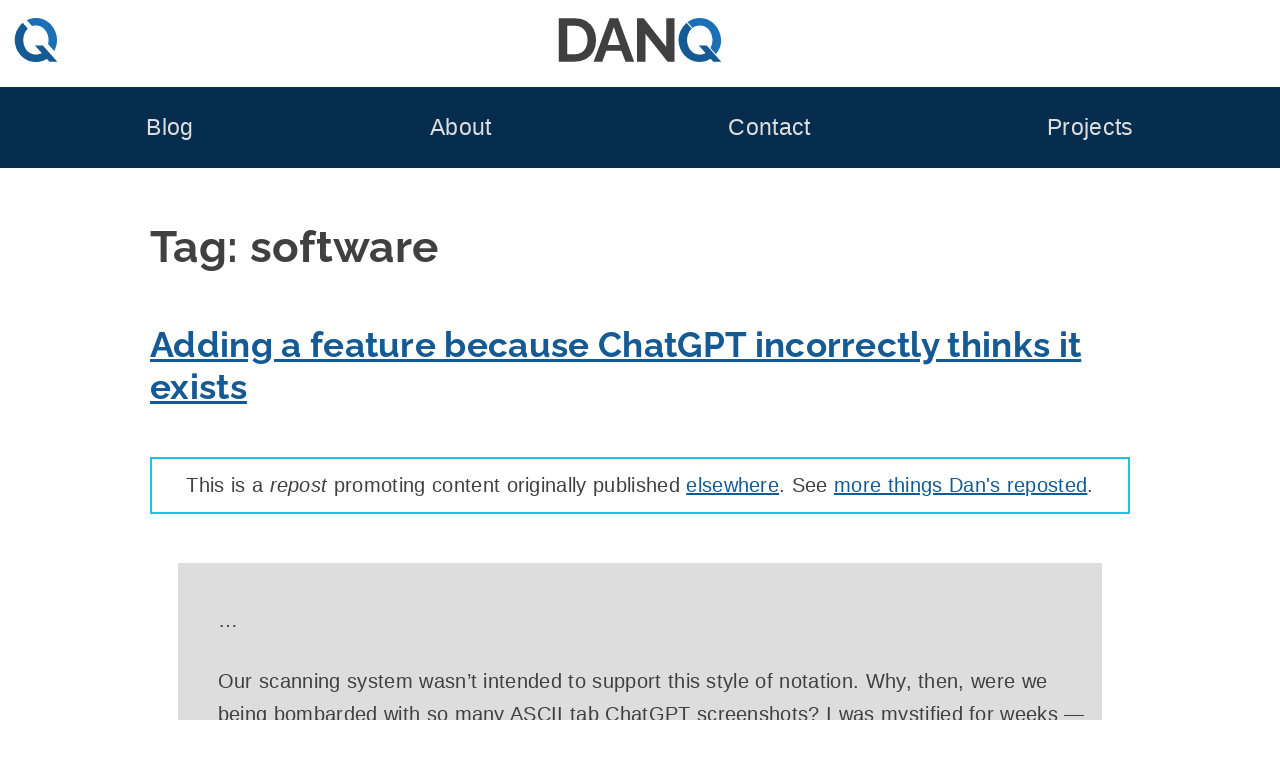

--- FILE ---
content_type: text/html; charset=UTF-8
request_url: https://danq.me/tag/software/
body_size: 59526
content:
<!DOCTYPE html>
<html lang="en-GB" prefix="og: http://ogp.me/ns#">
  <head>
    <meta charset="UTF-8">
    <meta name="viewport" content="width=device-width, initial-scale=1">
    <title>
      software – Dan Q
    </title>
    <style nonce="l4rGaR9uUk2eedQf">
    html{line-height:1.65;text-size-adjust:100%}body{margin:0}pre{font-family:monospace,monospace;font-size:1em;overflow:auto}abbr[title]{border-bottom:none;text-decoration:underline dotted}b,strong{font-weight:bolder}code,kbd,samp{font-family:monospace,monospace;font-size:1em;overflow-wrap:break-word}small{font-size:80%}sub,sup{font-size:75%;line-height:0;position:relative;vertical-align:baseline}sub{bottom:-0.25em}sup{top:-0.5em}img,video{max-width:100%;height:auto}button,input,optgroup,select,textarea{font-family:inherit;font-size:100%;line-height:1.15;margin:0}button,select{text-transform:none}button,[type=button],[type=reset],[type=submit]{-webkit-appearance:button;cursor:pointer}button::-moz-focus-inner,[type=button]::-moz-focus-inner,[type=reset]::-moz-focus-inner,[type=submit]::-moz-focus-inner{border-style:none;padding:0}button:-moz-focusring,[type=button]:-moz-focusring,[type=reset]:-moz-focusring,[type=submit]:-moz-focusring{outline:1px dotted ButtonText}label{cursor:pointer}*{box-sizing:border-box}.screen-reader-text{border:0;clip-path:inset(50%);height:1px;margin:-1px;overflow:hidden;padding:0;position:absolute;width:1px;word-wrap:normal !important}.screen-reader-text:focus{background-color:#eee;clip-path:none;color:#444;display:block;font-size:1em;height:auto;left:5px;line-height:normal;padding:15px 23px 14px;text-decoration:none;top:5px;width:auto}#primary[tabindex="-1"]:focus{outline:0}.alignleft,.alignright{margin:0 1.5em}.alignleft{float:left}.alignright{float:right}.aligncenter{clear:both;margin:0 auto;display:block}@font-face{font-family:"Raleway";font-style:normal;font-weight:700;src:local(""),url("https://bcdn.danq.me/_q23tf/rl7.woff2") format("woff2");font-display:swap}:root{--bg:#fff;--text:#404040;--text-light:#ddd;--q-pri:#155a93;--q-sec:#1d6fb4;--alt1-bg:#95b8b8;--alt1-text:#000;--alt1-link:#0f4570;--alt2-bg:#062d4d;--alt2-text:var(--text-light);--alt3-bg:#c5eded;--alt3-text:var(--text);--dan-comment-bg:#d6e3e8;--comment-author-width:100px}body{background:var(--bg);color:var(--text)}:root{--step--2:clamp(0.72rem,calc(1.05rem + -0.54vw),0.89rem);--step--1:clamp(0.90rem,calc(1.10rem + -0.32vw),1.00rem);--step-0:clamp(1.13rem,calc(1.13rem + 0.00vw),1.13rem);--step-1:clamp(1.27rem,calc(1.13rem + 0.45vw),1.41rem);--step-2:clamp(1.42rem,calc(1.10rem + 1.07vw),1.76rem);--step-3:clamp(1.60rem,calc(1.03rem + 1.91vw),2.20rem);--step-4:clamp(1.80rem,calc(0.89rem + 3.02vw),2.75rem);--step-5:clamp(2.03rem,calc(0.68rem + 4.50vw),3.43rem);--raleway-line-height-to-font-size-ratio:1.34;--max-width-flex:90vw;--max-width-fixed:980px}body{font-family:Avenir,Montserrat,Corbel,"URW Gothic",source-sans-pro,sans-serif;font-size:20px;line-height:1.65;letter-spacing:0.02rem;text-wrap:pretty}h1,h2,h3,h4{font-family:"Raleway",Avenir,Montserrat,Corbel,"URW Gothic",source-sans-pro,sans-serif;font-weight:700;font-feature-settings:"lnum";text-wrap:balance;line-height:1.2}h1{font-size:var(--step-4);line-height:1.6;margin:1em 0 0.3em}h2{font-size:var(--step-3)}h3{font-size:var(--step-2)}h4{font-size:var(--step-1)}a{color:var(--q-pri);text-decoration:underline}a:visited{color:var(--q-pri)}a:hover{color:var(--dark-bg-1);text-decoration:double underline}.site-header{background-image:url("https://bcdn.danq.me/_q23t/sh-hover.svg");background-size:cover;background-position:50% 25%}.site-header .h-card{display:flex;justify-content:center;padding:var(--step-0) var(--step--1) var(--step-1);text-decoration:none;color:var(--text);background:rgb(255,255,255)}.site-header .u-logo{height:var(--step-4);width:var(--step-4)}.site-header .p-name{all:unset;font-size:calc(var(--step-4) * var(--raleway-line-height-to-font-size-ratio));line-height:var(--step-4);padding-right:var(--step-4);font-family:"Raleway","Helvetica","Arial",sans-serif;text-align:center;flex-grow:1}.site-header .p-name svg{height:var(--step-4)}@media (max-width:230px){.site-header .p-name{display:none}}.site-header .p-family-name{color:var(--q-pri)}body.home .site-header .h-card{padding:var(--step-1) var(--step--1) var(--step-2)}body.home .site-header .h-card .u-logo{height:var(--step-5);width:var(--step-5)}body.home .site-header .h-card .p-name{padding-right:var(--step-5)}body.home .site-header .h-card .p-name svg{height:var(--step-5)}.site-footer{background:var(--alt1-bg);color:var(--alt1-text);font-size:var(--step--1);text-align:center;padding:var(--step--1) 0 var(--step-0)}.site-footer svg,.site-footer img{height:var(--step--1);width:auto;vertical-align:text-bottom}.site-footer a{white-space:nowrap;color:var(--alt1-link)}.site-footer a[href~="/colophon"] svg:first-of-type{padding-left:4px}.site-footer a[href~="/privacy"] svg{padding-right:4px}.site-footer ul{display:flex;flex-wrap:wrap;list-style:none;padding:0;justify-content:space-around;gap:8px var(--step-1);margin:0.5ch 0}.main-navigation{background:var(--alt2-bg);display:block;padding:var(--step-0) var(--step-2)}.main-navigation ul{display:flex;flex-wrap:wrap;font-size:var(--step-1);justify-content:space-around;line-height:2;list-style:none;margin:0;padding-left:0;gap:0 var(--step--1)}.main-navigation ul ul{background:var(--alt2-bg);box-shadow:0 3px 3px rgba(0,0,0,0.2);flex-direction:column;float:left;font-size:var(--step-0);left:-999em;padding:var(--step-0);position:absolute;top:100%;z-index:99999}.main-navigation ul ul a{width:200px}.main-navigation li{position:relative}.main-navigation li:hover ul,.main-navigation li:focus ul,.main-navigation li a:hover + ul,.main-navigation li a:focus + ul{left:calc(-1 * var(--step-0))}.main-navigation li:has(:hover) ul,.main-navigation li:has(:focus) ul{left:calc(-1 * var(--step-0))}.main-navigation a{color:var(--alt2-text);display:block;text-decoration:none}.site-main .comment-navigation,.site-main .posts-navigation,.site-main .post-navigation{margin:0 0 1.5em}.comment-navigation .nav-links,.posts-navigation .nav-links,.post-navigation .nav-links{display:flex}.comment-navigation .nav-previous,.posts-navigation .nav-previous,.post-navigation .nav-previous{flex:1 0 50%}.comment-navigation .nav-next,.posts-navigation .nav-next,.post-navigation .nav-next{text-align:end;flex:1 0 50%}.site-main,.site-footer{display:flex;flex-direction:column}.site-main > *,.site-main .entry-footer,.site-footer > *,.site-footer .entry-footer{display:flex;flex-direction:column;align-items:center;width:100%}.site-main > * > *,.site-main .entry-footer > *,.site-footer > * > *,.site-footer .entry-footer > *{width:min(var(--max-width-flex),var(--max-width-fixed))}.entry-content li{margin:0.5ch 0}.entry-content p{margin:2.5ch 0}.entry-content .q18-footnote{margin:1.25ch 0}.entry-content blockquote{border-left:var(--step--2) solid var(--alt1-bg);padding:var(--step--1) var(--step--1) var(--step--1) var(--step-2);margin:var(--step-2)}.entry-content blockquote[cite]{border-left-color:transparent;background:var(--text-light)}.entry-content cite{text-align:right;display:block}.entry-footer{background:var(--alt3-bg);color:var(--alt3-text);margin:var(--step-2);padding:var(--step-0)}.entry-meta{display:flex;flex-wrap:wrap;align-items:start;gap:var(--step--1)}.entry-meta details,.entry-meta .comments-link,.entry-meta .share-button{width:calc(33% - var(--step--1));min-width:220px;flex-grow:1;border-radius:6px;border:0;line-height:1.65}.entry-meta .entry-meta-geo{min-width:min(600px,100%)}.entry-meta .comments-link,.entry-meta .share-button{display:block;background:var(--alt2-bg);color:var(--alt2-text);padding:var(--step--1) var(--step--1) var(--step--1) max(42px,var(--step-4));position:relative;text-decoration:none;text-align:left;cursor:pointer}.entry-meta .comments-link::before,.entry-meta .share-button::before{content:"";position:absolute;top:calc(var(--step--1) * 1.2);left:var(--step--1);background-size:contain;background-repeat:no-repeat;width:var(--step-1);height:var(--step-1)}.entry-meta .comments-link:hover,.entry-meta .share-button:hover{text-decoration:none;color:var(--alt2-text)}.entry-meta .comments-link::before{background-image:url("https://bcdn.danq.me/_q23t/icons/comment.svg")}.entry-meta .share-button::before{background-image:url("https://bcdn.danq.me/_q23t/icons/share.svg")}.entry-meta .share-button[disabled]{visibility:hidden}.entry-meta ul{list-style:none;padding:0}.entry-meta a{color:var(--alt2-text)}.entry-meta a:hover,.entry-meta a:visited{color:var(--alt2-text)}.entry-meta .mention-list{display:flex;flex-wrap:wrap;gap:var(--step--1)}.entry-meta .mention-list .hide-name{display:none}.entry-meta-tags ul{display:flex;flex-wrap:wrap;gap:0 var(--step--1);justify-content:center}.u-syndication{display:flex;align-items:center;gap:0.5ch;line-height:1.8;padding-bottom:0.2ch}body:has(dialog[open]),body:has(dialog:target){position:fixed}a[href^="#lightbox-"]{cursor:zoom-in}.lightbox{all:unset;display:none;position:fixed;top:0;left:0;width:100%;height:100%;z-index:2;background:#333}.lightbox[open],.lightbox:target,.lightbox:has(:target){display:flex;justify-content:center}.lightbox img{object-fit:contain;height:100%;width:100%}.lightbox .close{background:#000;border-radius:50%;border:4px solid white;box-sizing:content-box;color:white;display:block;font-size:var(--step-5);height:var(--step-5);line-height:calc(var(--step-5) * 0.9);position:absolute;right:min(1vw,1vh);text-align:center;text-decoration:none;top:min(1vw,1vh);width:var(--step-5)}.lightbox .close:hover{background:var(--q-pri)}details,.entry-meta button{background:var(--alt2-bg);color:var(--alt2-text);overflow:hidden}details[open] > summary,.entry-meta button[open] > summary{padding-bottom:0}details[open] > summary:before,.entry-meta button[open] > summary:before{transform:rotate(90deg)}summary{padding:var(--step--1) var(--step--1) var(--step--1) var(--step-4);display:block;position:relative;cursor:pointer}summary:before{content:"";border-width:calc(var(--step-2) / 4);border-style:solid;border-color:transparent transparent transparent #fff;position:absolute;top:calc(var(--step--1) * 1.5);left:var(--step--1);transform:rotate(0);transform-origin:0.2rem 50%}@media (prefers-reduced-motion:no-preference){summary:before{transition:0.25s transform ease}}summary::-webkit-details-marker{display:none}summary ~ *{padding:0 var(--step--1);font-size:var(--step--1)}.avatar{border-radius:6px}.comment-list{list-style:none;padding:0}.comment-list ol{list-style:none;padding:0 0 0 var(--step-4)}.comment-detail{display:grid;grid-template:"comment-content comment-content" "comment-author  comment-meta"}@media (min-width:780px){.comment-detail{grid-template:"comment-author comment-content" "comment-meta   comment-meta"/var(--comment-author-width) auto;margin:var(--step-0) 0}}.comment-content{grid-area:comment-content;position:relative;margin:40px auto;border:3px solid var(--text);border-radius:8px;padding:0 var(--step-0);width:100%}.comment-content *{overflow:hidden;overflow-wrap:anywhere}.comment-content:before,.comment-content:after{content:" ";position:absolute;width:0;height:0}.comment-content:before{left:33px;bottom:-38px;border:18px solid;border-color:var(--text) transparent transparent var(--text)}@media (min-width:780px){.comment-content:before{left:-36px;top:20px;border-color:var(--text) var(--text) transparent transparent}}.comment-content:after{left:36px;bottom:-30px;border:15px solid;border-color:#fff transparent transparent #fff}@media (min-width:780px){.comment-content:after{left:-30px;top:22px;border-color:#fff #fff transparent transparent}}@media (min-width:780px){.comment-content{margin:0 0 0 40px}}.comment-author{grid-area:comment-author;display:flex;align-items:center;gap:var(--step--1);font-size:var(--step--1)}@media (min-width:780px){.comment-author{flex-direction:column}}.comment-meta{grid-area:comment-meta;display:flex;font-size:var(--step--1);gap:var(--step--1);flex-direction:row-reverse;flex-wrap:wrap;text-align:right}.comment-author-dan > .comment-detail{grid-template:"comment-content comment-content" "comment-meta    comment-author"}@media (min-width:780px){.comment-author-dan > .comment-detail{grid-template:"comment-content comment-author" "comment-meta comment-meta"/auto var(--comment-author-width)}}.comment-author-dan > .comment-detail .comment-content{background-color:var(--dan-comment-bg)}.comment-author-dan > .comment-detail .comment-content:before{left:unset;right:33px;border-color:var(--text) var(--text) transparent transparent}@media (min-width:780px){.comment-author-dan > .comment-detail .comment-content:before{right:-36px;top:20px;border-color:var(--text) transparent transparent var(--text)}}.comment-author-dan > .comment-detail .comment-content:after{left:unset;right:36px;border-color:var(--dan-comment-bg) var(--dan-comment-bg) transparent transparent}@media (min-width:780px){.comment-author-dan > .comment-detail .comment-content:after{right:-30px;top:22px;border-color:var(--dan-comment-bg) transparent transparent var(--dan-comment-bg)}}@media (min-width:780px){.comment-author-dan > .comment-detail .comment-content{margin:0 40px 0 0;width:calc(100% - 40px)}}.comment-author-dan > .comment-detail .comment-author{flex-direction:row-reverse}@media (min-width:780px){.comment-author-dan > .comment-detail .comment-author{flex-direction:column}}.comment-author-dan > .comment-detail .comment-meta{flex-direction:row;text-align:left}.comment-form .comment-form-author,.comment-form .comment-form-email,.comment-form .comment-form-url,.comment-form .webmention-source-wrapper,.webmention-form .comment-form-author,.webmention-form .comment-form-email,.webmention-form .comment-form-url,.webmention-form .webmention-source-wrapper{display:flex;flex-wrap:wrap;margin:0.8em 0}.comment-form .comment-form-comment label,.comment-form .comment-form-author label,.comment-form .comment-form-email label,.comment-form .comment-form-url label,.webmention-form .comment-form-comment label,.webmention-form .comment-form-author label,.webmention-form .comment-form-email label,.webmention-form .comment-form-url label{min-width:5em;align-self:center}.comment-form textarea,.webmention-form textarea{resize:vertical;width:100%}.comment-form input,.comment-form textarea,.webmention-form input,.webmention-form textarea{flex-grow:1}.comment-form #submit,.comment-form .comment-form-cookies-consent,.webmention-form #submit,.webmention-form .comment-form-cookies-consent{margin-left:5em}.comment-form #webmention-source,.webmention-form #webmention-source{border-radius:3px 0 0 3px;border-right:0}.comment-form #webmention-submit,.webmention-form #webmention-submit{border-radius:0 3px 3px 0;flex-grow:0}.comment-form #submit,.comment-form #webmention-submit,.webmention-form #submit,.webmention-form #webmention-submit{padding-left:var(--step-1);padding-right:var(--step-1)}.reply-elsewhere svg{height:var(--step-0);display:inline-block}.q23-slow-svg path,.q23-slow-svg circle{opacity:0;transition:opacity 0.05s ease-in-out}.q23-slow-svg.visible path,.q23-slow-svg.visible circle{opacity:1}.q23-caption,figure{margin-bottom:1.5em;max-width:100%;margin:0 auto 1.5em}.q23-caption a,.q23-caption img,.q23-caption video,figure a,figure img,figure video{display:block}.q23-caption .q23-caption-text,.q23-caption figcaption,figure .q23-caption-text,figure figcaption{margin:0 0 0.8075em 0;font-size:80%;color:#767676}.q23-caption .q23-caption-text a,.q23-caption figcaption a,figure .q23-caption-text a,figure figcaption a{display:inline}.q23-caption-text,figcaption{text-align:center}ins{background:#fff9c0;text-decoration:none}ins[datetime],del[datetime]{position:relative;cursor:help}ins[datetime]::before,del[datetime]::before{position:absolute;top:-24px;font-size:12px;color:#fff;border-radius:4px;padding:2px 6px;opacity:0;transition:opacity 0.25s;hyphens:none;white-space:nowrap}ins[datetime]:hover::before,del[datetime]:hover::before{opacity:0.75}ins[datetime]::before{content:"inserted " attr(datetime) " " attr(cite);background:#050}del[datetime]::before{content:"deleted " attr(datetime) " " attr(cite);background:#500}.dq-sub{display:flex;flex-wrap:wrap;justify-content:center;gap:var(--step--1);padding:var(--step--1);background:var(--q-pri);color:white}@media (min-width:1120px){.front-page .dq-sub{margin:0 calc(var(--step--1) * -1)}}.page-id-4376 .dq-sub{border-radius:3px 3px 0 0}#dq-sub-email{flex-grow:1}.dq-sub-options{display:grid;grid-template-columns:auto auto;gap:0 var(--step--2)}.dq-sub-options-desc{grid-row:1/3;align-self:center}input,textarea{color:var(--text);border:1px solid #ccc;border-radius:3px;padding:3px;line-height:1.65}input[type=submit]{padding-left:var(--step-1);padding-right:var(--step-1)}.reactions-buttons{list-style:none;margin:0;padding:0;display:flex;flex-wrap:wrap;justify-content:center;gap:var(--step--2)}.reaction-option{font-size:var(--step-2);line-height:calc(var(--step-3) * 1.5);transition:font-size 0.3s cubic-bezier(0.74,0.02,0.21,5.64)}.reaction{all:unset;background:var(--alt3-bg);border-radius:var(--step--2);cursor:pointer;padding:var(--step--1);white-space:nowrap;display:flex;flex-direction:column;text-align:center;transition:background 0.2s ease-in-out,color 0.15s ease-in;user-select:none}.reaction.reacted{background:var(--q-pri);color:white}.reaction.reacted .reaction-option{font-size:var(--step-3)}.reaction.overreacted{background:red}.reaction.overreacted .reaction-option{font-size:calc(var(--step-3) * 1.5)}.reactions-help{text-align:center}@media (min-width:700px){.blogroll ul{columns:2}}.q23-podcast-tag-page .site-main{width:min(var(--max-width-flex),var(--max-width-fixed));margin:0 auto var(--step-3);flex-direction:row;flex-wrap:wrap;gap:var(--step-2) var(--step--1)}.q23-podcast-tag-page .entry-header,.q23-podcast-tag-page .entry-footer{display:none}.q23-podcast-tag-page .h-entry{width:auto;flex-grow:1;display:flex;justify-content:stretch}.q23-podcast-tag-page .entry-content{width:100%;flex-grow:1;display:flex;justify-content:center}.q23-podcast-player{display:flex;flex-direction:column;border-radius:7px;max-width:300px;box-shadow:2px 2px 4px 0 #006773;transition:all 0.5s linear}.q23-podcast-player .q23-podcast-player-meta{border-radius:7px 7px 0 0;background-image:var(--image);aspect-ratio:1;background-size:cover;position:relative;font-size:var(--step--2)}.q23-podcast-player .q23-podcast-player-date,.q23-podcast-player .q23-podcast-player-duration{position:absolute;right:var(--step--1);bottom:var(--step--2);padding:calc(var(--step--2) / 2) var(--step--2);background:rgba(255,255,255,0.6666666667);margin:0;text-transform:lowercase;text-align:right}.q23-podcast-player .q23-podcast-player-date time,.q23-podcast-player .q23-podcast-player-duration time{font-weight:bold}.q23-podcast-player .q23-podcast-player-date{bottom:calc(var(--step--2) * 4)}.q23-podcast-player .q23-podcast-player-text{margin:var(--step--2);flex-grow:1;display:flex;flex-direction:column}.q23-podcast-player .q23-podcast-player-text h2{margin:0;font-size:var(--step-2)}.q23-podcast-player .q23-podcast-player-text p{margin:var(--step-0) 0;flex-grow:1}.q23-podcast-player ul{list-style:none;padding:0;margin:var(--step--2) 0;display:flex;flex-wrap:wrap;justify-content:space-between;gap:0 var(--step--1);font-size:var(--step--1)}.q23-podcast-player li{margin:0}.q23-podcast-player audio,.q23-podcast-player audio::-webkit-media-controls-enclosure{width:100%;border-radius:0 0 7px 7px}.q23-podcast-player:focus,.q23-podcast-player:focus-within,.q23-podcast-player:hover,.q23-podcast-player:has(:hover),.q23-podcast-player:has(:focus),.q23-podcast-player:has(:active){box-shadow:15px 15px 20px rgba(0,0,0,0.4);transform:scale(1.05)}.q23-podcast-player-inline{width:min(var(--max-width-flex),var(--max-width-fixed));max-width:none;font-size:80%;background:var(--alt3-bg)}.q23-podcast-player-inline .q23-podcast-player-meta{border-radius:7px 0 0 0;width:200px}.q23-podcast-player-inline .q23-podcast-player-inline-details{display:flex}@media (max-width:580px){.q23-podcast-player-inline .q23-podcast-player-meta{width:100%}.q23-podcast-player-inline .q23-podcast-player-inline-details{flex-direction:column}}.q23-podcast-player-inline audio{width:100%}.q23-variant{background-color:var(--alt3-bg);background-position:0.5em 50%;background-repeat:no-repeat;border-radius:7px;box-shadow:2px 2px 4px 0 #006773;padding:0.5em 0.5em 0.5em 42px;transition:all 0.5s linear}.q23-variant-article{background-image:url("https://bcdn.danq.me/_q23t/icons/kinds/article.svg")}.q23-variant-video{background-image:url("https://bcdn.danq.me/_q23t/icons/kinds/video.svg")}.q23-variant a{font-weight:bold}.q23-variant:focus,.q23-variant:focus-within,.q23-variant:hover,.q23-variant:has(:hover),.q23-variant:has(:focus),.q23-variant:has(:active){box-shadow:15px 15px 20px rgba(0,0,0,0.4);transform:scale(1.05)}
    </style>
    <link rel="alternate" type="application/rss+xml" title="Dan Q » Feed" href="/feed/">
    <link rel="alternate" type="application/rss+xml" title="Dan Q » Comments Feed" href="/comments/feed/">
    <link rel="alternate" type="application/rss+xml" title="Dan Q » software Tag Feed" href="/tag/software/feed/">
    <link rel="blogroll" type="text/xml" href="/blogroll.xml" title="Dan Q's blogroll">
    <link rel="alternate" title="oEmbed (JSON)" type="application/json+oembed" href="/_q23j/oembed/1.0/embed?url=https%3A%2F%2Fdanq.me%2Ftag%2Fsoftware%2F&amp;">
    <link rel="alternate" title="oEmbed (XML)" type="text/xml+oembed" href="/_q23j/oembed/1.0/embed?url=https%3A%2F%2Fdanq.me%2Ftag%2Fsoftware%2F&amp;format=xml">
    <link rel="authorization_endpoint" href="/_q23j/indieauth/1.0/auth">
    <link rel="token_endpoint" href="/_q23j/indieauth/1.0/token">
    <link rel="webmention" href="/_q23j/webmention/1.0/endpoint">
    <meta name="description" content="Personal blog of Dan Q: hacker, magician, geocacher, gamer...">
    <meta name="fediverse:creator" content="dan@danq.me">
    <meta property="og:locale" content="en_GB">
    <meta property="og:site_name" content="Dan Q">
    <meta property="og:title" content="Home">
    <meta property="og:url" content="https://danq.me">
    <meta property="og:type" content="website">
    <meta property="og:description" content="Personal website and blog of Dan Q: life, technology, magic, games, the Web, relationships, and more.">
    <meta property="og:image" content="https://danq.me/_q23t/q23-generic-thumbnails/1.jpg">
    <meta property="og:image:url" content="https://danq.me/_q23t/q23-generic-thumbnails/1.jpg">
    <meta property="og:image:secure_url" content="https://danq.me/_q23t/q23-generic-thumbnails/1.jpg">
    <meta property="article:author" content="https://www.facebook.com/itsdanq">
    <meta property="article:publisher" content="https://www.facebook.com/DanQBlog/">
    <link rel="apple-touch-icon" sizes="180x180" href="https://bcdn.danq.me/_q23t/icons/180.webp">
    <link rel="manifest" href="/_q23t/icons/manifest.json">
    <link rel="icon" type="image/webp" sizes="32x32" href="https://bcdn.danq.me/_q23t/icons/32.webp">
    <link rel="me authn" href="mailto:dan@danq.me" title="Dan Q's email: dan@danq.me">
    <link rel="me authn" href="https://keybase.io/dq" title="Dan Q on Keybase">
    <link rel="me authn" href="https://github.com/dan-q/" title="Dan Q on Github">
    <link rel="me authn" href="https://m.danq.me/@dan" title="Dan Q's Mastodon (Personal)">
    <link rel="me" href="https://m.danq.me/@blog" title="Dan Q's Mastodon (Blog)">
    <link rel="me" href="https://www.youtube.com/@DanQ" title="Dan Q's YouTube channel">
    <link rel="me" href="https://www.linkedin.com/in/itsdanq/" title="Dan Q's LinkedIn profile">
    <link rel="me" href="https://en.pronouns.page/@dan-q" title="Dan Q's Pronouns">
    <link rel="pgpkey authn" href="/dan_q.gpg.asc" title="Dan Q's GPG key">
    <meta name="generator" content="Bloq by Dan Q">
    <meta name="theme-color" content="#155A93">
    <style></style>
  </head>
  <body class="archive tag tag-software tag-646 hfeed">
    <div id="page" class="site">
      <a class="skip-link screen-reader-text" href="#content">Skip to content</a>
      <header class="site-header">
        <a class="h-card p-author" href="/" rel="home"><svg class="u-logo" xmlns="http://www.w3.org/2000/svg" viewbox="0 0 36.576 36.576" height="138.24" width="138.24">
        <path d=
        "M140.538 42.92a17.746 17.746 0 0 0-1.642 1.563 19.724 19.724 0 0 0-3.709 5.842 18.047 18.047 0 0 0-1.32 6.858c0 2.303.423 4.555 1.27 6.757a19.46 19.46 0 0 0 3.555 5.842 18.201 18.201 0 0 0 5.537 4.165c2.168 1.016 4.573 1.524 7.214 1.524 2.54 0 4.877-.49 7.01-1.473a17.95 17.95 0 0 0 2.12-1.138l2.097 2.357h6.592l-11.882-13.36h-6.597l5.54 6.226c-.103.059-.203.119-.308.175-1.32.677-2.828 1.016-4.52 1.016-1.66 0-3.15-.339-4.471-1.016a10.602 10.602 0 0 1-3.303-2.692c-.88-1.118-1.557-2.405-2.031-3.862a14.512 14.512 0 0 1-.712-4.52c0-1.491.22-2.947.66-4.37a13.15 13.15 0 0 1 2.033-3.86c.34-.459.712-.878 1.113-1.26z"
        style="fill:var(--q-pri)" transform="translate(-133.276 -38.895)"></path>
        <path transform="matrix(.26458 0 0 .26458 .59 0)" d=
        "M67.01 0c-9.728 0-18.69 1.92-26.881 5.76-.745.343-1.469.716-2.195 1.084l16.43 18.465c3.733-1.247 7.814-1.885 12.261-1.885 6.144 0 11.648 1.28 16.512 3.84 4.992 2.56 9.152 5.951 12.48 10.175 3.456 4.224 6.08 9.088 7.871 14.592a51.512 51.512 0 0 1 2.881 17.088c0 4.271-.546 8.542-1.625 12.813l19.34 21.734a72.648 72.648 0 0 0 3.98-8.242 69.168 69.168 0 0 0 4.993-25.92c0-8.704-1.601-17.152-4.801-25.344a76.109 76.109 0 0 0-13.44-22.271c-5.76-6.656-12.735-11.97-20.927-15.938C85.825 1.983 76.866 0 67.009 0z"
        style="fill:var(--q-sec)"></path></svg>
        <p class="p-name">
           <svg xmlns="http://www.w3.org/2000/svg" width="509.52" height="138.24" viewbox="0 0 134.81 36.58" aria-labelledby="title" role="img">
          <title id="title">
            <span class="p-given-name">Dan</span> <span class="p-family-name">Q</span>
          </title>
          <g stroke-width=".26">
            <path fill="#404040" d=
            "M71.93 13.16v23.16h-7.01V.25h5.59l18.64 23.78V.3h7.01v36.02h-5.84zM0 36.32V.25h13.1q5.9 0 9.86 2.44 3.96 2.39 5.94 6.5 1.99 4.07 1.99 9.05 0 5.48-2.19 9.55t-6.2 6.3q-3.96 2.23-9.4 2.23zm23.82-18.08q0-3.5-1.27-6.15-1.27-2.7-3.65-4.17Q16.5 6.4 13.1 6.4H7.02v23.77h6.1q3.45 0 5.84-1.52 2.39-1.57 3.6-4.27 1.27-2.74 1.27-6.14zM42.18.25h7.12l13.25 36.07h-7.21l-3.35-8.99h-12.6l-3.3 9h-7.22zm8.54 22.15L45.74 7.52 40.56 22.4z"></path>
            <path fill="#155a93" d=
            "M106.09 4.02a19.72 19.72 0 00-5.35 7.4 18.68 18.68 0 00-.05 13.61 18.2 18.2 0 009.1 10 16.79 16.79 0 007.2 1.55 16.56 16.56 0 009.13-2.62l2.1 2.36h6.6l-11.89-13.36h-6.6l5.54 6.23-.3.17a9.77 9.77 0 01-4.52 1.02 9.65 9.65 0 01-7.78-3.7 12.36 12.36 0 01-2.03-3.87 14.51 14.51 0 01-.05-8.89 13.15 13.15 0 013.15-5.12z"></path>
            <path fill="#1d6fb4" d=
            "M117.15 0c-2.57 0-4.94.5-7.11 1.52-1.17.54-2.26 1.2-3.26 1.96L111 8.22a9.5 9.5 0 016.05-2.03c1.62 0 3.08.35 4.37 1.02a9.88 9.88 0 013.3 2.7 11.8 11.8 0 012.08 3.86 13.63 13.63 0 01.05 8.89c-.25.8-.57 1.57-.96 2.3l4.56 5.13a18.3 18.3 0 002.9-18.4 20.14 20.14 0 00-3.55-5.9 17.07 17.07 0 00-5.54-4.22A15.89 15.89 0 00117.15 0z"></path>
          </g></svg>
        </p></a>
        <nav class="main-navigation">
          <div class="menu-main-menu-container">
            <ul id="primary-menu" class="menu">
              <li id="menu-item-4404" class="menu-item menu-item-type-post_type menu-item-object-page current_page_parent menu-item-has-children menu-item-4404">
                <a href="/blog/">Blog</a>
                <ul class="sub-menu">
                  <li id="menu-item-7410" class="menu-item menu-item-type-taxonomy menu-item-object-kind menu-item-7410">
                    <a title="Long-form articles by Dan Q" href="/kind/article/">Articles</a>
                  </li>
                  <li id="menu-item-4860" class="menu-item menu-item-type-post_type menu-item-object-page current_page_parent menu-item-4860">
                    <a title="All Dan Q’s posts of any type" href="/blog/">Everything</a>
                  </li>
                  <li id="menu-item-7411" class="menu-item menu-item-type-taxonomy menu-item-object-kind menu-item-7411">
                    <a title="Short notes by Dan Q" href="/kind/note/">Notes</a>
                  </li>
                  <li id="menu-item-7739" class="menu-item menu-item-type-taxonomy menu-item-object-kind menu-item-7739">
                    <a href="/kind/repost/">Reposts (shares)</a>
                  </li>
                  <li id="menu-item-9075" class="menu-item menu-item-type-taxonomy menu-item-object-kind menu-item-9075">
                    <a href="/kind/checkin/">Checkins (geo*)</a>
                  </li>
                  <li id="menu-item-12633" class="menu-item menu-item-type-taxonomy menu-item-object-kind menu-item-12633">
                    <a href="/kind/video/">Videos</a>
                  </li>
                  <li id="menu-item-15846" class="menu-item menu-item-type-taxonomy menu-item-object-kind menu-item-15846">
                    <a href="/kind/review/">Reviews</a>
                  </li>
                  <li id="menu-item-12634" class="menu-item menu-item-type-taxonomy menu-item-object-kind menu-item-12634">
                    <a href="/kind/comic/">Comics</a>
                  </li>
                  <li id="menu-item-4405" class="menu-item menu-item-type-post_type menu-item-object-page menu-item-4405">
                    <a title="Tags used on Dan Q’s blog" href="/blog/tags/">Tags</a>
                  </li>
                  <li id="menu-item-22452" class="menu-item menu-item-type-post_type menu-item-object-page menu-item-22452">
                    <a href="/stats/">Stats</a>
                  </li>
                  <li id="menu-item-4406" class="menu-item menu-item-type-post_type menu-item-object-page menu-item-4406">
                    <a title="Subscribe to Dan Q’s blog" href="/blog/subscribe/">Subscribe</a>
                  </li>
                  <li id="menu-item-22480" class="menu-item menu-item-type-post_type menu-item-object-page menu-item-22480">
                    <a href="/blogroll/">Blogroll</a>
                  </li>
                </ul>
              </li>
              <li id="menu-item-4407" class="menu-item menu-item-type-post_type menu-item-object-page menu-item-has-children menu-item-4407">
                <a title="About Dan Q" href="/about/">About</a>
                <ul class="sub-menu">
                  <li id="menu-item-4410" class="menu-item menu-item-type-post_type menu-item-object-page menu-item-4410">
                    <a href="/about/polyamory/">Polyamory</a>
                  </li>
                  <li id="menu-item-4411" class="menu-item menu-item-type-post_type menu-item-object-page menu-item-4411">
                    <a href="/about/volunteering/">Volunteering</a>
                  </li>
                  <li id="menu-item-23200" class="menu-item menu-item-type-post_type menu-item-object-page menu-item-23200">
                    <a href="/colophon/">Colophon</a>
                  </li>
                  <li id="menu-item-4408" class="menu-item menu-item-type-post_type menu-item-object-page menu-item-4408">
                    <a href="/about/a-eulogy-for-peter-george-huntley/">A Eulogy for Peter George Huntley</a>
                  </li>
                </ul>
              </li>
              <li id="menu-item-4413" class="menu-item menu-item-type-post_type menu-item-object-page menu-item-has-children menu-item-4413">
                <a title="Contact Dan Q" href="/contact/">Contact</a>
                <ul class="sub-menu">
                  <li id="menu-item-27311" class="menu-item menu-item-type-custom menu-item-object-custom menu-item-27311">
                    <a href="/contact/">Contact Me</a>
                  </li>
                  <li id="menu-item-27649" class="menu-item menu-item-type-post_type menu-item-object-page menu-item-27649">
                    <a href="/postcards/">Postcards From The Internet!</a>
                  </li>
                  <li id="menu-item-4416" class="menu-item menu-item-type-post_type menu-item-object-page menu-item-4416">
                    <a href="/contact/instant-messengers/">Instant Messengers</a>
                  </li>
                  <li id="menu-item-4415" class="menu-item menu-item-type-post_type menu-item-object-page menu-item-4415">
                    <a title="Send encrypted messages to Dan Q, or verify his messages" href="/contact/gpg/">GPG Key</a>
                  </li>
                </ul>
              </li>
              <li id="menu-item-4417" class="menu-item menu-item-type-post_type menu-item-object-page menu-item-has-children menu-item-4417">
                <a href="/projects/">Projects</a>
                <ul class="sub-menu">
                  <li id="menu-item-4418" class="menu-item menu-item-type-post_type menu-item-object-page menu-item-4418">
                    <a href="/projects/freedeedpoll/">Free Deed Poll</a>
                  </li>
                  <li id="menu-item-4859" class="menu-item menu-item-type-post_type menu-item-object-page menu-item-4859">
                    <a href="/projects/keepass-for-opera/">KeePass for Opera</a>
                  </li>
                  <li id="menu-item-4419" class="menu-item menu-item-type-post_type menu-item-object-page menu-item-4419">
                    <a href="/projects/motp/">mOTP for Ruby</a>
                  </li>
                  <li id="menu-item-4420" class="menu-item menu-item-type-post_type menu-item-object-page menu-item-4420">
                    <a href="/projects/picinhtml/">PicInHTML</a>
                  </li>
                  <li id="menu-item-4421" class="menu-item menu-item-type-post_type menu-item-object-page menu-item-4421">
                    <a href="/projects/ssl-client-certificate-authentication-in-ruby-on-rails/">Rails SSL Auth</a>
                  </li>
                  <li id="menu-item-20011" class="menu-item menu-item-type-custom menu-item-object-custom menu-item-20011">
                    <a href="https://things.danq.me/">Dozens of other projects…</a>
                  </li>
                </ul>
              </li>
            </ul>
          </div>
        </nav>
      </header>
      <main id="content" class="site-main">
        <header class="page-header">
          <h1 class="page-title">
            Tag: <span>software</span>
          </h1>
        </header>
        <article id="post-26912" class=
        "h-entry post-26912 post type-post status-publish format-standard has-post-thumbnail hentry category-personal tag-ai tag-music tag-programming tag-software kind-repost" data-post-id="26912">
          <header class="entry-header">
            <h2 class="entry-title p-name">
              <a class="u-url" href="/2025/07/18/adding-a-feature-because-chatgpt-incorrectly-thinks-it-exists/" rel="bookmark">Adding a feature because ChatGPT incorrectly thinks it exists</a>
            </h2><a class="p-author h-card" href="/" aria-label="Author: Dan Q"><data class="p-name" value="Dan Q"></a>
          </header>
          <p style="text-align: center;padding: 0.5em;border: 2px solid #1dc6df;">
            This is a <em>repost</em> promoting content originally published <a href="https://www.holovaty.com/writing/chatgpt-fake-feature/">elsewhere</a>. See <a href="/kind/repost">more things
            Dan's reposted</a>.
          </p>
          <div class="entry-content">
            <section class="h-cite response p-repost-of">
              <header>
                <span class="p-name"></span>
              </header>
                          </section>
            <blockquote class="h-cite u-repost-of" cite="https://www.holovaty.com/writing/chatgpt-fake-feature/">
              <div class="e-content">
                <p>
                  …
                </p>
                <p>
                  Our scanning system wasn’t intended to support this style of notation. Why, then, were we being bombarded with so many ASCII tab ChatGPT screenshots? I was mystified for weeks —
                  until I messed around with ChatGPT myself and got this:
                </p>
                <p id="image-26912-0">
                  <a href="#lightbox-p-image-26912-0" title="Zoom in on image" aria-haspopup="dialog" role="button"><img class="size-full q23-image-26913 alignnone" decoding="async" fetchpriority=
                  "high" src="https://bcdn.danq.me/_q23u/2025/07/2025-07-07-chatgpt-21.png" alt="Screenshot of ChatGPT telling users to enter this ASCII tab into soundslice.com" width="400" height=
                  "869"></a>
                </p>
                <p>
                  Turns out ChatGPT is telling people to go to Soundslice, create an account and import ASCII tab in order to hear the audio playback. So that explains it!
                </p>
                <p>
                  …
                </p>
              </div>
              <footer>
                <cite class="p-author h-card"><a class="u-url p-name" href="https://www.holovaty.com/">Adrian Holovaty</a></cite>
              </footer>
            </blockquote>
            <p>
              With ChatGPT’s <a href="/2023/04/20/ai-lies/">inclination to lie</a> about <a href="https://www.daconta.us/Articles/ChatGPT-Fail.html">the features of a piece of technology</a>, it was
              only a matter of time before a frustrated developer actually&nbsp;<em>added a feature</em> that ChatGPT had imagined, just to stop users from becoming dissatisfied when they tried to
              use nonexistent tools that ChatGPT told them existed.
            </p>
            <p>
              And this might be it! This could be the very first time that somebody’s added functionality based on an LLM&nbsp;<em>telling people the feature existed already</em>.
            </p>
            <p>
              Adrian Holovaty runs <a href="https://www.soundslice.com/">a tool that can “read” scanned sheet music</a> and provide a digital representation to help you learn how to play it. But
              after ChatGPT started telling people that his tool could&nbsp;<em>also</em> read <a href="https://en.wikipedia.org/wiki/ASCII_tab">ASCII-formatted guitar tablature</a>, he <a href=
              "https://www.soundslice.com/help/en/creating/importing/331/ascii-tab/">went and implemented it</a>!
            </p>
            <p>
              His blog post’s got more details, and it’s worth a read. This could be a historic moment that we’ll look back on!
            </p>
            <dialog id="lightbox-image-26912-0" class="lightbox">
              <p id="lightbox-p-image-26912-0">
                <a href="https://bcdn.danq.me/_q23u/2025/07/2025-07-07-chatgpt-21.png"><img class="size-full q23-image-26913 alignnone" decoding="async" fetchpriority="high" src=
                "https://bcdn.danq.me/_q23u/2025/07/2025-07-07-chatgpt-21.png" alt="Screenshot of ChatGPT telling users to enter this ASCII tab into soundslice.com" width="400" height="869" loading=
                "lazy"></a>
              </p><a class="close" href="#image-26912-0" title="Close image" role="button">×</a>
            </dialog>
            <div class="syndication-links">
              <span class="relsyn"><data class="u-syndication" value="https://m.danq.me/@blog/114875184069442248"></span>
            </div>
          </div>
          <footer class="entry-footer">
            <div class="entry-meta">
              <details class="entry-meta-time">
                <summary>
                  <time class="entry-date published updated dt-published" datetime="2025-07-18T17:25:29+01:00"><span class="date-part">18 July 2025</span></time>
                </summary>
                <div>
                  <p>
                    Repost posted at <time class="entry-date published updated dt-published" datetime="2025-07-18T17:25:29+01:00"><span class="time-part">17:25</span></time> <abbr title=
                    "Coordinated Universal Time">UTC</abbr> on <time class="entry-date published updated dt-published" datetime="2025-07-18T17:25:29+01:00"><span class="date-part">18 July
                    2025</span></time>.
                  </p>
                </div>
              </details><a class="comments-link" href="/2025/07/18/adding-a-feature-because-chatgpt-incorrectly-thinks-it-exists/#meta">No comments</a>
            </div>
          </footer>
        </article>
        <article id="post-22275" class=
        "h-entry post-22275 post type-post status-publish format-standard has-post-thumbnail hentry category-personal tag-memes tag-software tag-technology kind-article" data-post-id="22275">
          <header class="entry-header">
            <h2 class="entry-title p-name">
              <a class="u-url" href="/2023/11/12/lifestack-2023/" rel="bookmark">My Default Apps at the End of 2023</a>
            </h2><a class="p-author h-card" href="/" aria-label="Author: Dan Q"><data class="p-name" value="Dan Q"></a>
          </header>
          <div class="entry-content">
            <p>
              <a title="Kev Quirk's blog post &quot;My Default Apps at the End of 2023&quot;" href="https://kevquirk.com/my-default-apps-at-the-end-of-2023">Kev Quirk</a>, <a title=
              "Colin Walker's blog post about his default apps at the end of 2023" href="https://colinwalker.blog/blog/?date=2023-11-08#p1">Colin Walker</a>, and <a title=
              "Robb Knight's list of people who've done this survey" href="https://defaults.rknight.me/">other cool kids</a> I follow online made it sound fun to share your “lifestack” as we approach
              the end of 2023.
            </p>
            <p>
              So here’s mine: my digital “everyday carry” list of the tools and services I routinely use:
            </p>
            <ul>
              <li>📨 <strong>Mail Service:</strong> <a href="https://mail.proton.me/">Proton Mail</a>
              </li>
              <li>📮 <strong>Mail Client:</strong> <a href="https://www.thunderbird.net/">Thunderbird</a> (Desktop), <a href=
              "https://play.google.com/store/apps/details?id=ch.protonmail.android">Proton Mail App</a> (Android), Proton Mail webmail (anywhere else)
              </li>
              <li>📝 <strong>Notes:</strong> <a href="https://obsidian.md/">Obsidian</a>, <a href="https://syncthing.net/">Syncthing</a> (for cross-device sync)
              </li>
              <li>✅ <strong>To-Do:</strong> <a href="https://obsidian.md/">Obsidian</a>, physical notepad <em>[not happy with this; want something more productive]</em>
              </li>
              <li>📆 <strong>Calendar:</strong> Google Calendar (via Thunderbird on Desktop) <em>[not happy with this; want something not-Google – still waiting on Proton Calendar getting good!]</em>
              </li>
              <li>🙍🏻‍♂️ <strong>Contacts:</strong> Proton Mail
              </li>
              <li>📖 <strong>RSS Service:</strong> <a href="https://freshrss.org/">FreshRSS</a>, selfhosted
              </li>
              <li>🗞️ <strong>RSS Client:</strong> FreshRSS (Desktop), <a href="https://play.google.com/store/apps/details?id=com.seazon.feedme">FeedMe</a> (Android)
              </li>
              <li>⌨️ <strong>Launcher:</strong> <a href="https://www.raycast.com/">RayCast</a> (MacOS), <a href="https://learn.microsoft.com/en-us/windows/powertoys/run">PowerToys Run</a> (Windows)
              </li>
              <li>☁️ <strong>Cloud storage:</strong> <a href="https://owncloud.com/">ownCloud</a> (selfhosted)
              </li>
              <li>🌅 <strong>Photo library:</strong> plain old directories! <em>[would like: something selfhosted, mostly filesystem-driven, with Web interface]</em>
              </li>
              <li>🌐 <strong>Web Browser:</strong> <a href="https://www.mozilla.org/firefox">Firefox</a> (everywhere)
              </li>
              <li>💬 <strong>Chat:</strong> Slack, WhatsApp, Signal, Telegram
              </li>
              <li>🔖 <strong>Bookmarks:</strong> Firefox (easy access), <a href="https://www.wallabag.it/">Wallabag</a> (selfhosted, for long-term archiving)
              </li>
              <li>📚 <strong>Reading:</strong> dead tree format <em>[my Kindle v2 died and I’m seeking a non-Amazon replacement; suggestions welcome]</em>, <a href=
              "https://calibre-ebook.com/">Calibre</a>
              </li>
              <li>📜 <strong>Word Processing:</strong> Microsoft Word, Google Docs
              </li>
              <li>📈 <strong>Spreadsheets:</strong> Microsoft Excel, Google Sheets
              </li>
              <li>📊 <strong>Presentations:</strong> <a href="https://revealjs.com/">reveal.js</a>
              </li>
              <li>🛒 <strong>Shopping Lists:</strong> pen and paper
              </li>
              <li>💰 <strong>Personal Finance:</strong> Google Sheets
              </li>
              <li>🎵 <strong>Music:</strong> YouTube Music <em>[not entirely happy with it; considering replacement]</em>
              </li>
              <li>🎤 <strong>Podcasts:</strong> FreshRSS; experimenting with <a href="https://pocketcasts.com/">Pocket Casts</a>
              </li>
              <li>🔐 <strong>Password Management:</strong> <a href="https://keepassxc.org/">KeePassXC</a>, Syncthing (for cross-device sync)
              </li>
              <li>🤦‍♂️ <strong>Social Media:</strong> <a title="@dan@danq.me on Mastodon" href="https://m.danq.me/@dan">Mastodon</a>, selfhosted
              </li>
              <li>🔎 <strong>Search:</strong> <a href="https://duckduckgo.com">DuckDuckGo</a>
              </li>
              <li>🧮 <strong>Code Editor:</strong> <a href="https://www.sublimetext.com/">Sublime Text</a>
              </li>
              <li>
                <strong>⌨️ KVM:</strong> <a href="https://github.com/debauchee/barrier">Barrier</a>
              </li>
              <li>
                <strong>🗺️ Navigation:</strong> <a href="https://www.openstreetmap.org/">OpenStreetMap</a>, Google Maps, <a href="https://shop.talkytoaster.me.uk/maps">Talkietoaster</a> (Garmin
                Montana)
              </li>
              <li>
                <strong>📍&nbsp;Location Tracking:</strong> <a href="https://github.com/bfabiszewski/ulogger-server">uLogger</a>
              </li>
              <li>🔗 <strong>Blog:</strong> <a href="https://wordpress.org/">WordPress</a>, selfhosted
              </li>
            </ul>
            <div class="syndication-links">
              <span class="relsyn"><data class="u-syndication" value="https://www.facebook.com/1353711854741727/posts/1413392769448656"></span> <data class="u-syndication" value=
              "https://scatmania.livejournal.com/262738.html"> <data class="u-syndication" value="http://telegram.me/DanQBlog"> <data class="u-syndication" value=
              "https://www.tumblr.com/blog/view/t:xgBKtxoVfjY-DL6ktwKBCw/733812777421012992"> <data class="u-syndication" value="https://m.danq.me/@blog/111399311946288923"> <data class=
              "u-syndication" value="https://www.tumblr.com/dan--q/733812777421012992/my-default-apps-at-the-end-of-2023"> <data class="u-syndication" value=
              "https://www.facebook.com/DanQBlog/posts/pfbid02XHMKAjeiBkSqC9vS4inqJMymH8ykaw7pLBCxvbyPZVr9a5bXqgnTdYjn9Pa5yoACl">
            </div>
          </div>
          <footer class="entry-footer">
            <div class="entry-meta">
              <details class="entry-meta-time">
                <summary>
                  <time class="entry-date published updated dt-published" datetime="2023-11-12T19:46:19+00:00"><span class="date-part">12 November 2023</span></time>
                </summary>
                <div>
                  <p>
                    Article posted at <time class="entry-date published updated dt-published" datetime="2023-11-12T19:46:19+00:00"><span class="time-part">19:46</span></time> <abbr title=
                    "Coordinated Universal Time">UTC</abbr> on <time class="entry-date published updated dt-published" datetime="2023-11-12T19:46:19+00:00"><span class="date-part">12 November
                    2023</span></time>.
                  </p>
                </div>
              </details><a class="comments-link" href="/2023/11/12/lifestack-2023/#meta">6 comments</a>
            </div>
          </footer>
        </article>
        <article id="post-21758" class=
        "h-entry post-21758 post type-post status-publish format-standard has-post-thumbnail hentry category-personal tag-basic tag-choose-your-own-adventure tag-history tag-if tag-nostalgia tag-programming tag-programming-languages tag-software tag-video tag-video-games kind-video"
        data-post-id="21758">
          <header class="entry-header">
            <h2 class="entry-title p-name">
              <a class="u-url" href="/2023/07/19/werewolves-and-wanderer-video/" rel="bookmark">Werewolves and Wanderer [Video]</a>
            </h2><a class="p-author h-card" href="/" aria-label="Author: Dan Q"><data class="p-name" value="Dan Q"></a>
          </header>
          <p class="q23-variant q23-variant-article">
            This post is also available as <a rel="alternate" href="/2023/07/19/werewolves-and-wanderer/" title="Article version of 'Werewolves and Wanderer [Video]'">an article</a>. So if you'd
            rather read a conventional blog post of this content, you can!
          </p>
          <div class="entry-content">
            <section class="response">
              <header>
                <span></span>
              </header>
            </section>
            <div style="display: flex; justify-content: center;">
              <iframe style="width: 100%; aspect-ratio: 16/9;" src="https://videopress.com/embed/YE9FGlnl?hd=1&amp;loop=0&amp;autoPlay=0&amp;permalink=1" frameborder="0" sandbox=
              "allow-same-origin allow-scripts" allowfullscreen="allowfullscreen" data-mce-fragment="1"></iframe>
            </div>
            <p>
              This video accompanies <a href="/werewolves-and-wanderer">a blog post of the same title</a>. The content is mostly the same; the blog post contains a few extra elements (especially in
              the footnotes!). Enjoy whichever one you choose.
            </p>
            <p>
              Also available <a href="https://www.youtube.com/watch?v=y7OchysF7Ys">on YouTube</a> and <a href="https://www.facebook.com/DanQBlog/videos/1036156827375412">on Facebook</a>.
            </p>
            <div class="syndication-links">
              <span class="relsyn"><data class="u-syndication" value="http://telegram.me/DanQBlog"></span> <data class="u-syndication" value="https://www.youtube.com/watch?v=y7OchysF7Ys">
              <data class="u-syndication" value="https://m.danq.me/@blog/110739888768706291"> <data class="u-syndication" value="https://www.facebook.com/DanQBlog/videos/1036156827375412">
            </div>
          </div>
          <footer class="entry-footer">
            <div class="entry-meta">
              <details class="entry-meta-time">
                <summary>
                  <time class="entry-date published updated dt-published" datetime="2023-07-19T09:45:41+01:00"><span class="date-part">19 July 2023</span></time>
                </summary>
                <div>
                  <p>
                    Video posted at <time class="entry-date published updated dt-published" datetime="2023-07-19T09:45:41+01:00"><span class="time-part">09:45</span></time> <abbr title=
                    "Coordinated Universal Time">UTC</abbr> on <time class="entry-date published updated dt-published" datetime="2023-07-19T09:45:41+01:00"><span class="date-part">19 July
                    2023</span></time>.
                  </p>
                </div>
              </details><a class="comments-link" href="/2023/07/19/werewolves-and-wanderer-video/#meta">2 comments</a>
            </div>
          </footer>
        </article>
        <article id="post-21726" class=
        "h-entry post-21726 post type-post status-publish format-standard has-post-thumbnail hentry category-personal tag-basic tag-choose-your-own-adventure tag-history tag-if tag-nostalgia tag-programming tag-programming-languages tag-published-on-gemini tag-software tag-video-games kind-article"
        data-post-id="21726">
          <header class="entry-header">
            <h2 class="entry-title p-name">
              <a class="u-url" href="/2023/07/19/werewolves-and-wanderer/" rel="bookmark">Werewolves and Wanderer</a>
            </h2><a class="p-author h-card" href="/" aria-label="Author: Dan Q"><data class="p-name" value="Dan Q"></a>
          </header>
          <p class="q23-variant q23-variant-video">
            This post is also available as <a rel="alternate" href="/2023/07/19/werewolves-and-wanderer-video/" title="Video version of 'Werewolves and Wanderer'">a video</a>. If you'd prefer to
            watch/listen to me talk about this topic, give it a look.
          </p>
          <div class="entry-content">
            <p>
              <em>This blog post is also available as a video. Would you prefer to <a title="Video version of this blog post" href="/werewolves-and-wanderer-video">watch/listen to me tell you about
              the video game that had the biggest impact on my life</a>?</em>
            </p>
            <p>
              Of all of the videogames I’ve ever played, perhaps the one that’s had the biggest impact on my life<sup><a id="footnote-ref-21726-1" class="q18-footnote-ref" name="footnote-ref-21726-1"
              href="#footnote-21726-1" title=
              "The game that had the biggest impact on my life, it might surprise you to hear, is not among the “top ten videogames that stole my life” that I wrote about almost exactly 16 years ago nor the follow-up list I published in its incomplete form three years later. Turns out that time and impact are not interchangable. Who knew?">1</a></sup>
              was: <em>Werewolves and (the) Wanderer</em>.<sup><a id="footnote-ref-21726-2" class="q18-footnote-ref" name="footnote-ref-21726-2" href="#footnote-21726-2" title=
              "The game is variously known as Werewolves and Wanderer, Werewolves and Wanderers, or Werewolves and the Wanderer. Or, on any system I’ve been on, WERE.BAS, WEREWOLF.BAS, or WEREWOLV.BAS, thanks to the CPC’s eight-point-three filename limit.">2</a></sup>
            </p>
            <div style="display: flex; justify-content: center;">
              <iframe style="width: 100%; aspect-ratio: 16/9;" src="https://videopress.com/embed/1CA3Q3h3?hd=1&amp;loop=1&amp;autoPlay=1&amp;permalink=1" frameborder="0" sandbox=
              "allow-same-origin allow-scripts" allowfullscreen="allowfullscreen" data-mce-fragment="1"><span class="mce_SELRES_start" style=
              "display: inline-block; width: 0px; overflow: hidden; line-height: 0;" data-mce-type="bookmark">﻿</span></iframe>
            </div>
            <p>
              This simple text-based adventure was originally written by <a title="Wikipedia article about Tim Hartnell, original author of Werewolves and Wanderer" href=
              "https://en.wikipedia.org/wiki/Tim_Hartnell">Tim Hartnell</a> for use in his 1983 book <a title=
              "Complete text of the book Creating Adventure Games on your Computer by Tim Hartnell, courtest of Atari Archives" href="https://www.atariarchives.org/adventure/"><em>Creating Adventure
              Games on your Computer</em></a>. At the time, it was common for computing books and magazines to come with printed copies of program source code which you’d need to re-type on your own
              computer, printing being significantly many orders of magnitude cheaper than computer media.<sup><a id="footnote-ref-21726-3" class="q18-footnote-ref" name="footnote-ref-21726-3" href=
              "#footnote-21726-3" title=
              "Additionally, it was thought that having to undertake the (painstakingly tiresome) process of manually re-entering the source code for a program might help teach you a little about the code and how it worked, although this depended very much on how readable the code and its comments were. Tragically, the more comprehensible some code is, the more long-winded the re-entry process.">3</a></sup>
            </p>
            <p></p>
            <figure id="attachment_21730" class="q23-caption aligncenter" aria-describedby="caption-attachment-21730" style="width: 640px">
              <a href="#lightbox-p-attachment_21730" title="Zoom in on image" aria-haspopup="dialog" role="button"><img class="size-large q23-image-21730" decoding="async" src=
              "https://bcdn.danq.me/_q23u/2023/07/The_Amazing_Amstrad_Omnibus_Interface_Publications_Front_Coverbook-746x1024.jpg" alt=
              "Front cover of The Amazing Amstrad Omnibus, by Martin Fairbanks, with its bright yellow text on a red background." width="640" height="878" srcset=
              "https://bcdn.danq.me/_q23u/2023/07/The_Amazing_Amstrad_Omnibus_Interface_Publications_Front_Coverbook-640x878.jpg 640w, https://danq.me/_q23u/2023/07/The_Amazing_Amstrad_Omnibus_Interface_Publications_Front_Coverbook-1280x1757.jpg 1280w, https://danq.me/_q23u/2023/07/The_Amazing_Amstrad_Omnibus_Interface_Publications_Front_Coverbook-477x655.jpg 477w"
              sizes="100vw"></a>
              <figcaption id="caption-attachment-21730" class="q23-caption-text">
                <em>Werewolves and Wanderer</em> was adapted for the Amstrad CPC<sup><a id="footnote-ref-21726-4" class="q18-footnote-ref" name="footnote-ref-21726-4" href="#footnote-21726-4" title=
                "The CPC’s got a fascinating history in its own right, but you can read that any time.">4</a></sup> by Martin Fairbanks and published in <em>The Amazing Amstrad Omnibus</em> (1985),
                which is where I first discovered it.
              </figcaption>
            </figure>When I first came across the source code to <em>Werewolves</em>, I’d already begun my journey into computer programming. This started alongside my mother and later – when her
            quantity of free time was not able to keep up with my level of enthusiasm – by myself.
            <p></p>
            <p>
              I’d been working my way through the operating manual for our microcomputer, trying to understand it all.<sup><a id="footnote-ref-21726-5" class="q18-footnote-ref" name=
              "footnote-ref-21726-5" href="#footnote-21726-5" title=
              "One of my favourite features of home microcomputers was that seconds after you turned them on, you could start programming. Your prompt was an interface to a programming language. That magic had begun to fade by the time DOS came to dominate (sure, you can program using batch files, but they’re neither as elegant nor sophisticated as any BASIC dialect) and was completely lost by the era of booting directly into graphical operating systems. One of my favourite features about the Web is that it gives you some of that magic back again: thanks to the debugger in a modern browser, you can “tinker” with other people’s code once more, right from the same tool you load up every time. (Unfortunately, mobile devices – which have fast become the dominant way for people to use the Internet – have reversed this trend again. Try to View Source on your mobile – if you don’t already know how, it’s not an easy job!)">5</a></sup>
            </p>
            <p></p>
            <figure id="attachment_21738" class="q23-caption aligncenter" aria-describedby="caption-attachment-21738" style="width: 801px">
              <a href="#lightbox-p-attachment_21738" title="Zoom in on image" aria-haspopup="dialog" role="button"><img class="size-full q23-image-21738" decoding="async" src=
              "https://bcdn.danq.me/_q23u/2023/07/cpc664-manual-input-command.png" alt=
              "Scan of a ring-bound page from a technical manual. The page describes the use of the &quot;INPUT&quot; command, saying &quot;This command is used to let the computer know that it is expecting something to be typed in, for example, the answer to a question&quot;. The page goes on to provide a code example of a program which requests the user's age and then says &quot;you look younger than [age] years old.&quot;, substituting in their age. The page then explains how it was the use of a variable that allowed this transaction to occur."
              width="801" height="522" srcset=
              "https://bcdn.danq.me/_q23u/2023/07/cpc664-manual-input-command-640x417.png 640w, https://danq.me/_q23u/2023/07/cpc664-manual-input-command-477x311.png 477w" sizes="100vw"></a>
              <figcaption id="caption-attachment-21738" class="q23-caption-text">
                The ring-bound <a title=
                "Scanned copy of the Amstrad CPC 664 ringbound manual, courtesy of CPCWiki; while I started on a CPC 464, I did most of my elementary programming learning on a CPC 664" href=
                "https://www.cpcwiki.eu/imgs/0/0c/CPC664.PDF">445-page A4 doorstep of a book</a> quickly became adorned with my pencilled-in notes, the way a microcomputer manual <em>ought</em> to
                be. It’s strange to recall that there was a time that beginner programmers still needed to be reminded to press <code>[ENTER]</code> at the end of each line.
              </figcaption>
            </figure>And even though I’d typed-in dozens of programs before, both larger and smaller, it was <em>Werewolves</em> that finally helped so many key concepts “click” for me.
            <p></p>
            <p>
              In particular, I found myself comparing <em>Werewolves</em> to <em>my</em> first attempt at a text-based adventure. Using what little I’d grokked of programming so far, I’d put together
              a series of passages (blocks of <code>PRINT</code> statements<sup><a id="footnote-ref-21726-6" class="q18-footnote-ref" name="footnote-ref-21726-6" href="#footnote-21726-6" title=
              "In particular, one frustration I remember from my first text-based adventure was that I’d been unable to work around Locomotive BASIC’s lack of string escape sequences – not that I yet knew what such a thing would be called – in order to put quote marks inside a quoted string!">6</a></sup>)
              with choices (<code>INPUT</code> statements) that sent the player elsewhere in the story (using, of course, the <a title=
              "Scan of Edgar Dijkstra's iconic 1968 paper, &quot;Go To Statement Considered Harmful&quot;" href=
              "https://homepages.cwi.nl/~storm/teaching/reader/Dijkstra68.pdf">long-considered-harmful</a> <code>GOTO</code> statement), Choose-Your-Own-Adventure style.
            </p>
            <p>
              <em>Werewolves</em> was… better.
            </p>
            <figure id="attachment_21740" class="q23-caption aligncenter" aria-describedby="caption-attachment-21740" style="width: 868px">
              <a href="#lightbox-p-attachment_21740" title="Zoom in on image" aria-haspopup="dialog" role="button"><img class="size-full q23-image-21740" decoding="async" loading="lazy" src=
              "https://bcdn.danq.me/_q23u/2023/07/S-Old-One-converted.jpg" alt=
              "Photograph of Dan in his mid-teens, with shoulder-length bleached-blonde hair and wearing a t-shirt with a picture of a snarling wolf, sits in front of a running PC (with its beige case open) on which an external modem is precariously balanced."
              width="868" height="593" srcset="https://bcdn.danq.me/_q23u/2023/07/S-Old-One-converted-640x437.jpg 640w, https://danq.me/_q23u/2023/07/S-Old-One-converted-477x326.jpg 477w" sizes=
              "100vw"></a>
              <figcaption id="caption-attachment-21740" class="q23-caption-text">
                By the time I was the model of a teenage hacker, I’d been writing software for <em>years</em>. Most of it terrible.
              </figcaption>
            </figure>
            <p>
              <em>Werewolves and Wanderer</em> was my first lesson in <em>how to structure a program</em>.
            </p>
            <p>
              Let’s take a look at a couple of segments of code that help illustrate what I mean (<a title=
              "Full source code for the Amstrad CPC version of Werewolves and Wanderer, as published in The Amazing Amstrad Omnibus" href=
              "https://gist.github.com/Dan-Q/840fbe66ac8cc2ec32bc99c91669b366">here’s the full code</a>, if you’re interested):
            </p>
            <figure>
              <div style="background: #ffffff; overflow: auto; width: auto; border: solid gray; border-width: .1em .1em .1em .8em; padding: .2em .6em;">
                <pre style="margin: 0; line-height: 125%;"><span style="color: #6600ee; font-weight: bold;">10</span> <span style="color: #888888;">REM WEREWOLVES AND WANDERER
</span>
<span style="color: #6600ee; font-weight: bold;">20</span> <span style="color: #008800; font-weight: bold;">GOSUB</span> <span style="color: #6600ee; font-weight: bold;">2600</span>:<span style=
"color: #888888;">REM INTIALISE</span>
<span style="color: #6600ee; font-weight: bold;">30</span> <span style="color: #008800; font-weight: bold;">GOSUB</span> <span style="color: #6600ee; font-weight: bold;">160</span>
<span style="color: #6600ee; font-weight: bold;">40</span> <span style="color: #008800; font-weight: bold;">IF</span> RO<span style="color: #333333;">&lt;&gt;</span><span style=
"color: #6600ee; font-weight: bold;">11</span> <span style="color: #008800; font-weight: bold;">THEN</span> <span style="color: #6600ee; font-weight: bold;">30
</span>
<span style="color: #6600ee; font-weight: bold;">50</span> PEN <span style="color: #6600ee; font-weight: bold;">1</span>:SOUND <span style="color: #6600ee; font-weight: bold;">5</span>,<span style=
"color: #6600ee; font-weight: bold;">100</span>:<span style="color: #008800; font-weight: bold;">PRINT</span>:<span style="color: #008800; font-weight: bold;">PRINT</span> <span style=
"background-color: #fff0f0;">"YOU'VE DONE IT!!!"</span>:<span style="color: #008800; font-weight: bold;">GOSUB</span> <span style="color: #6600ee; font-weight: bold;">3520</span>:SOUND <span style=
"color: #6600ee; font-weight: bold;">5</span>,<span style="color: #6600ee; font-weight: bold;">80</span>:<span style="color: #008800; font-weight: bold;">PRINT</span> <span style=
"background-color: #fff0f0;">"THAT WAS THE EXIT FROM THE CASTLE!"</span>:SOUND <span style="color: #6600ee; font-weight: bold;">5</span>,<span style="color: #6600ee; font-weight: bold;">200</span>
<span style="color: #6600ee; font-weight: bold;">60</span> <span style="color: #008800; font-weight: bold;">GOSUB</span> <span style="color: #6600ee; font-weight: bold;">3520</span>
<span style="color: #6600ee; font-weight: bold;">70</span> <span style="color: #008800; font-weight: bold;">PRINT</span>:<span style="color: #008800; font-weight: bold;">PRINT</span> <span style=
"background-color: #fff0f0;">"YOU HAVE SUCCEEDED, "</span>;N$;<span style="background-color: #fff0f0;">"!"</span>:SOUND <span style="color: #6600ee; font-weight: bold;">5</span>,<span style=
"color: #6600ee; font-weight: bold;">100</span>
<span style="color: #6600ee; font-weight: bold;">80</span> <span style="color: #008800; font-weight: bold;">PRINT</span>:<span style="color: #008800; font-weight: bold;">PRINT</span> <span style=
"background-color: #fff0f0;">"YOU MANAGED TO GET OUT OF THE CASTLE"</span>
<span style="color: #6600ee; font-weight: bold;">90</span> <span style="color: #008800; font-weight: bold;">GOSUB</span> <span style="color: #6600ee; font-weight: bold;">3520</span>
<span style="color: #6600ee; font-weight: bold;">100</span> <span style="color: #008800; font-weight: bold;">PRINT</span>:<span style="color: #008800; font-weight: bold;">PRINT</span> <span style=
"background-color: #fff0f0;">"WELL DONE!"</span>
<span style="color: #6600ee; font-weight: bold;">110</span> <span style="color: #008800; font-weight: bold;">GOSUB</span> <span style=
"color: #6600ee; font-weight: bold;">3520</span>:SOUND <span style="color: #6600ee; font-weight: bold;">5</span>,<span style="color: #6600ee; font-weight: bold;">80</span>
<span style="color: #6600ee; font-weight: bold;">120</span> <span style="color: #008800; font-weight: bold;">PRINT</span>:<span style="color: #008800; font-weight: bold;">PRINT</span> <span style=
"background-color: #fff0f0;">"YOUR SCORE IS"</span>;
<span style="color: #6600ee; font-weight: bold;">130</span> <span style="color: #008800; font-weight: bold;">PRINT</span> <span style="color: #6600ee; font-weight: bold;">3</span><span style=
"color: #333333;">*</span>TALLY<span style="color: #333333;">+</span><span style="color: #6600ee; font-weight: bold;">5</span><span style="color: #333333;">*</span>STRENGTH<span style=
"color: #333333;">+</span><span style="color: #6600ee; font-weight: bold;">2</span><span style="color: #333333;">*</span>WEALTH<span style="color: #333333;">+</span>FOOD<span style=
"color: #333333;">+</span><span style="color: #6600ee; font-weight: bold;">30</span><span style="color: #333333;">*</span>MK:<span style="color: #008800; font-weight: bold;">FOR</span> J<span style=
"color: #333333;">=</span><span style="color: #6600ee; font-weight: bold;">1</span> <span style="color: #008800; font-weight: bold;">TO</span> <span style=
"color: #6600ee; font-weight: bold;">10</span>:SOUND <span style="color: #6600ee; font-weight: bold;">5</span>,<span style="color: #007020;">RND</span><span style=
"color: #333333;">*</span><span style="color: #6600ee; font-weight: bold;">100</span><span style="color: #333333;">+</span><span style="color: #6600ee; font-weight: bold;">10</span>:<span style=
"color: #008800; font-weight: bold;">NEXT</span> J
<span style="color: #6600ee; font-weight: bold;">140</span> <span style="color: #008800; font-weight: bold;">PRINT</span>:<span style="color: #008800; font-weight: bold;">PRINT</span>:<span style=
"color: #008800; font-weight: bold;">PRINT</span>:<span style="color: #008800; font-weight: bold;">END</span>

<span style="color: #888888;">...</span>

<span style="color: #6600ee; font-weight: bold;">2600</span> <span style="color: #888888;">REM INTIALISE</span>
<span style="color: #6600ee; font-weight: bold;">2610</span> MODE <span style="color: #6600ee; font-weight: bold;">1</span>:BORDER <span style=
"color: #6600ee; font-weight: bold;">1</span>:INK <span style="color: #6600ee; font-weight: bold;">0</span>,<span style="color: #6600ee; font-weight: bold;">1</span>:INK <span style=
"color: #6600ee; font-weight: bold;">1</span>,<span style="color: #6600ee; font-weight: bold;">24</span>:INK <span style="color: #6600ee; font-weight: bold;">2</span>,<span style=
"color: #6600ee; font-weight: bold;">26</span>:INK <span style="color: #6600ee; font-weight: bold;">3</span>,<span style="color: #6600ee; font-weight: bold;">18</span>:PAPER <span style=
"color: #6600ee; font-weight: bold;">0</span>:PEN <span style="color: #6600ee; font-weight: bold;">2</span> 
<span style="color: #6600ee; font-weight: bold;">2620</span> RANDOMIZE TIME
<span style="color: #6600ee; font-weight: bold;">2630</span> WEALTH<span style="color: #333333;">=</span><span style="color: #6600ee; font-weight: bold;">75</span>:FOOD<span style=
"color: #333333;">=</span><span style="color: #6600ee; font-weight: bold;">0</span>
<span style="color: #6600ee; font-weight: bold;">2640</span> STRENGTH<span style="color: #333333;">=</span><span style="color: #6600ee; font-weight: bold;">100</span>
<span style="color: #6600ee; font-weight: bold;">2650</span> TALLY<span style="color: #333333;">=</span><span style="color: #6600ee; font-weight: bold;">0</span>
<span style="color: #6600ee; font-weight: bold;">2660</span> MK<span style="color: #333333;">=</span><span style="color: #6600ee; font-weight: bold;">0</span>:<span style=
"color: #888888;">REM NO. OF MONSTERS KILLED</span>

<span style="color: #888888;">...</span>

<span style="color: #6600ee; font-weight: bold;">3510</span> <span style="color: #888888;">REM DELAY LOOP</span>
<span style="color: #6600ee; font-weight: bold;">3520</span> <span style="color: #008800; font-weight: bold;">FOR</span> T<span style="color: #333333;">=</span><span style=
"color: #6600ee; font-weight: bold;">1</span> <span style="color: #008800; font-weight: bold;">TO</span> <span style="color: #6600ee; font-weight: bold;">900</span>:<span style=
"color: #008800; font-weight: bold;">NEXT</span> T
<span style="color: #6600ee; font-weight: bold;">3530</span> <span style="color: #008800; font-weight: bold;">RETURN</span>
</pre>
              </div>
              <figcaption>
                Locomotive BASIC had mandatory line numbering. The spacing and gaps (<code>...</code>) have been added for readability/your convenience.
              </figcaption>
            </figure>
            <p>
              What’s interesting about the code above? Well…
            </p>
            <ul>
              <li>The code for “what to do when you win the game” is <em>very near the top</em>. “Winning” is the default state. The rest of the adventure exists to&nbsp;<em>obstruct</em> that. In a
              language with enforced line numbering and no screen editor<sup><a id="footnote-ref-21726-7" class="q18-footnote-ref" name="footnote-ref-21726-7" href="#footnote-21726-7" title=
              "“Screen editors” is what we initially called what you’d nowadays call a “text editor”: an application that lets you see a page of text at the same time, move your cursor about the place, and insert text wherever you feel like. It may also provide features like copy/paste and optional overtyping. Screen editors require more resources (and aren’t suitable for use on a teleprinter) compared to line editors, which preceeded them. Line editors only let you view and edit a single line at a time, which is how most of my first 6 years of programming was done.">7</a></sup>,
              it makes sense to put fixed-length code at the top… saving space for the adventure to grow below.
              </li>
              <li>Two subroutines are called (the <code>GOSUB</code> statements):
                <ul>
                  <li>The first sets up the game state: initialising the screen (<code>2610</code>), the <abbr class="abbr" title="Random Number Generator">RNG</abbr> (<code>2620</code>), and player
                  characteristics (<code>2630</code> – <code>2660</code>). This also makes it easy to call it <em>again</em> (e.g. if the player is given the option to “start over”). This subroutine
                  goes on to set up the adventure map (more on that later).
                  </li>
                  <li>The second starts on line <code>160</code>: this is the “main game” logic. After it runs, each time, line <code>40</code> checks <code>IF RO&lt;&gt;11 THEN 30</code>. This tests
                  whether the player’s location (<code>RO</code>) is room 11: if so, they’ve exited the castle and won the adventure. Otherwise, flow returns to line <code>30</code> and the “main
                  game” subroutine happens again. This broken-out loop improving the readability and maintainability of the code.<sup><a id="footnote-ref-21726-8" class="q18-footnote-ref" name=
                  "footnote-ref-21726-8" href="#footnote-21726-8" title=
                  "In a modern programming language, you might use while true or similar for a main game loop, but this requires pushing the “outside” position to the stack… and early BASIC dialects often had strict (and small, by modern standards) limits on stack height that would have made this a risk compared to simply calling a subroutine from one line and then jumping back to that line on the next.">8</a></sup>
                  </li>
                </ul>
              </li>
              <li>A common subroutine is the “delay loop” (line <code>3520</code>). It just counts to 900! On a known (slow) processor of fixed speed, this is a simpler way to put a delay in than
              relying on a real-time clock.
              </li>
            </ul>
            <p>
              The game setup gets more interesting still when it comes to setting up the adventure map. Here’s how it looks:
            </p>
            <figure>
              <div style="background: #ffffff; overflow: auto; width: auto; border: solid gray; border-width: .1em .1em .1em .8em; padding: .2em .6em;">
                <pre style="margin: 0; line-height: 125%;"><span style="color: #6600ee; font-weight: bold;">2680</span> <span style="color: #888888;">REM SET UP CASTLE</span>
<span style="color: #6600ee; font-weight: bold;">2690</span> <span style="color: #008800; font-weight: bold;">DIM</span> A(<span style="color: #6600ee; font-weight: bold;">19</span>,<span style=
"color: #6600ee; font-weight: bold;">7</span>):CHECKSUM<span style="color: #333333;">=</span><span style="color: #6600ee; font-weight: bold;">0</span>
<span style="color: #6600ee; font-weight: bold;">2700</span> <span style="color: #008800; font-weight: bold;">FOR</span> B<span style="color: #333333;">=</span><span style=
"color: #6600ee; font-weight: bold;">1</span> <span style="color: #008800; font-weight: bold;">TO</span> <span style="color: #6600ee; font-weight: bold;">19</span>
<span style="color: #6600ee; font-weight: bold;">2710</span>   <span style="color: #008800; font-weight: bold;">FOR</span> C<span style="color: #333333;">=</span><span style=
"color: #6600ee; font-weight: bold;">1</span> <span style="color: #008800; font-weight: bold;">TO</span> <span style="color: #6600ee; font-weight: bold;">7</span>
<span style="color: #6600ee; font-weight: bold;">2720</span>     <span style="color: #008800; font-weight: bold;">READ</span> A(B,C):CHECKSUM<span style="color: #333333;">=</span>CHECKSUM<span style=
"color: #333333;">+</span>A(B,C)
<span style="color: #6600ee; font-weight: bold;">2730</span>   <span style="color: #008800; font-weight: bold;">NEXT</span> C:<span style="color: #008800; font-weight: bold;">NEXT</span> B
<span style="color: #6600ee; font-weight: bold;">2740</span> <span style="color: #008800; font-weight: bold;">IF</span> CHECKSUM<span style="color: #333333;">&lt;&gt;</span><span style=
"color: #6600ee; font-weight: bold;">355</span> <span style="color: #008800; font-weight: bold;">THEN</span> <span style="color: #008800; font-weight: bold;">PRINT</span> <span style=
"background-color: #fff0f0;">"ERROR IN ROOM DATA"</span>:<span style="color: #008800; font-weight: bold;">END</span>

<span style="color: #888888;">...</span>

<span style="color: #6600ee; font-weight: bold;">2840</span> <span style="color: #888888;">REM ALLOT TREASURE</span>
<span style="color: #6600ee; font-weight: bold;">2850</span> <span style="color: #008800; font-weight: bold;">FOR</span> J<span style="color: #333333;">=</span><span style=
"color: #6600ee; font-weight: bold;">1</span> <span style="color: #008800; font-weight: bold;">TO</span> <span style="color: #6600ee; font-weight: bold;">7</span>
<span style="color: #6600ee; font-weight: bold;">2860</span>   M<span style="color: #333333;">=</span><span style="color: #007020;">INT</span>(<span style="color: #007020;">RND</span><span style=
"color: #333333;">*</span><span style="color: #6600ee; font-weight: bold;">19</span>)<span style="color: #333333;">+</span><span style="color: #6600ee; font-weight: bold;">1</span>
<span style="color: #6600ee; font-weight: bold;">2870</span>   <span style="color: #008800; font-weight: bold;">IF</span> M<span style="color: #333333;">=</span><span style=
"color: #6600ee; font-weight: bold;">6</span> <span style="color: #000000; font-weight: bold;">OR</span> M<span style="color: #333333;">=</span><span style=
"color: #6600ee; font-weight: bold;">11</span> <span style="color: #000000; font-weight: bold;">OR</span> A(M,<span style="color: #6600ee; font-weight: bold;">7</span>)<span style=
"color: #333333;">&lt;&gt;</span><span style="color: #6600ee; font-weight: bold;">0</span> <span style="color: #008800; font-weight: bold;">THEN</span> <span style=
"color: #6600ee; font-weight: bold;">2860</span>
<span style="color: #6600ee; font-weight: bold;">2880</span>   A(M,<span style="color: #6600ee; font-weight: bold;">7</span>)<span style="color: #333333;">=</span><span style=
"color: #007020;">INT</span>(<span style="color: #007020;">RND</span><span style="color: #333333;">*</span><span style="color: #6600ee; font-weight: bold;">100</span>)<span style=
"color: #333333;">+</span><span style="color: #6600ee; font-weight: bold;">100</span>
<span style="color: #6600ee; font-weight: bold;">2890</span> <span style="color: #008800; font-weight: bold;">NEXT</span> J

<span style="color: #6600ee; font-weight: bold;">2910</span> <span style="color: #888888;">REM ALLOT MONSTERS</span>
<span style="color: #6600ee; font-weight: bold;">2920</span> <span style="color: #008800; font-weight: bold;">FOR</span> J<span style="color: #333333;">=</span><span style=
"color: #6600ee; font-weight: bold;">1</span> <span style="color: #008800; font-weight: bold;">TO</span> <span style="color: #6600ee; font-weight: bold;">6</span>
<span style="color: #6600ee; font-weight: bold;">2930</span>   M<span style="color: #333333;">=</span><span style="color: #007020;">INT</span>(<span style="color: #007020;">RND</span><span style=
"color: #333333;">*</span><span style="color: #6600ee; font-weight: bold;">18</span>)<span style="color: #333333;">+</span><span style="color: #6600ee; font-weight: bold;">1</span>
<span style="color: #6600ee; font-weight: bold;">2940</span>   <span style="color: #008800; font-weight: bold;">IF</span> M<span style="color: #333333;">=</span><span style=
"color: #6600ee; font-weight: bold;">6</span> <span style="color: #000000; font-weight: bold;">OR</span> M<span style="color: #333333;">=</span><span style=
"color: #6600ee; font-weight: bold;">11</span> <span style="color: #000000; font-weight: bold;">OR</span> A(M,<span style="color: #6600ee; font-weight: bold;">7</span>)<span style=
"color: #333333;">&lt;&gt;</span><span style="color: #6600ee; font-weight: bold;">0</span> <span style="color: #008800; font-weight: bold;">THEN</span> <span style=
"color: #6600ee; font-weight: bold;">2930</span>
<span style="color: #6600ee; font-weight: bold;">2950</span>   A(M,<span style="color: #6600ee; font-weight: bold;">7</span>)<span style="color: #333333;">=-</span>J
<span style="color: #6600ee; font-weight: bold;">2960</span> <span style="color: #008800; font-weight: bold;">NEXT</span> J
<span style="color: #6600ee; font-weight: bold;">2970</span> A(<span style="color: #6600ee; font-weight: bold;">4</span>,<span style="color: #6600ee; font-weight: bold;">7</span>)<span style=
"color: #333333;">=</span><span style="color: #6600ee; font-weight: bold;">100</span><span style="color: #333333;">+</span><span style="color: #007020;">INT</span>(<span style=
"color: #007020;">RND</span><span style="color: #333333;">*</span><span style="color: #6600ee; font-weight: bold;">100</span>)
<span style="color: #6600ee; font-weight: bold;">2980</span> A(<span style="color: #6600ee; font-weight: bold;">16</span>,<span style="color: #6600ee; font-weight: bold;">7</span>)<span style=
"color: #333333;">=</span><span style="color: #6600ee; font-weight: bold;">100</span><span style="color: #333333;">+</span><span style="color: #007020;">INT</span>(<span style=
"color: #007020;">RND</span><span style="color: #333333;">*</span><span style="color: #6600ee; font-weight: bold;">100</span>)

<span style="color: #888888;">...</span>

<span style="color: #6600ee; font-weight: bold;">3310</span> <span style="color: #008800; font-weight: bold;">DATA</span>   <span style="color: #6600ee; font-weight: bold;">0</span>,  <span style=
"color: #6600ee; font-weight: bold;">2</span>,  <span style="color: #6600ee; font-weight: bold;">0</span>,  <span style="color: #6600ee; font-weight: bold;">0</span>,  <span style=
"color: #6600ee; font-weight: bold;">0</span>,  <span style="color: #6600ee; font-weight: bold;">0</span>,  <span style="color: #6600ee; font-weight: bold;">0</span>
<span style="color: #6600ee; font-weight: bold;">3320</span> <span style="color: #008800; font-weight: bold;">DATA</span>   <span style="color: #6600ee; font-weight: bold;">1</span>,  <span style=
"color: #6600ee; font-weight: bold;">3</span>,  <span style="color: #6600ee; font-weight: bold;">3</span>,  <span style="color: #6600ee; font-weight: bold;">0</span>,  <span style=
"color: #6600ee; font-weight: bold;">0</span>,  <span style="color: #6600ee; font-weight: bold;">0</span>,  <span style="color: #6600ee; font-weight: bold;">0</span>
<span style="color: #6600ee; font-weight: bold;">3330</span> <span style="color: #008800; font-weight: bold;">DATA</span>   <span style="color: #6600ee; font-weight: bold;">2</span>,  <span style=
"color: #6600ee; font-weight: bold;">0</span>,  <span style="color: #6600ee; font-weight: bold;">5</span>,  <span style="color: #6600ee; font-weight: bold;">2</span>,  <span style=
"color: #6600ee; font-weight: bold;">0</span>,  <span style="color: #6600ee; font-weight: bold;">0</span>,  <span style="color: #6600ee; font-weight: bold;">0</span>
<span style="color: #6600ee; font-weight: bold;">3340</span> <span style="color: #008800; font-weight: bold;">DATA</span>   <span style="color: #6600ee; font-weight: bold;">0</span>,  <span style=
"color: #6600ee; font-weight: bold;">5</span>,  <span style="color: #6600ee; font-weight: bold;">0</span>,  <span style="color: #6600ee; font-weight: bold;">0</span>,  <span style=
"color: #6600ee; font-weight: bold;">0</span>,  <span style="color: #6600ee; font-weight: bold;">0</span>,  <span style="color: #6600ee; font-weight: bold;">0</span>
<span style="color: #6600ee; font-weight: bold;">3350</span> <span style="color: #008800; font-weight: bold;">DATA</span>   <span style="color: #6600ee; font-weight: bold;">4</span>,  <span style=
"color: #6600ee; font-weight: bold;">0</span>,  <span style="color: #6600ee; font-weight: bold;">0</span>,  <span style="color: #6600ee; font-weight: bold;">3</span>, <span style=
"color: #6600ee; font-weight: bold;">15</span>, <span style="color: #6600ee; font-weight: bold;">13</span>,  <span style="color: #6600ee; font-weight: bold;">0</span>
<span style="color: #6600ee; font-weight: bold;">3360</span> <span style="color: #008800; font-weight: bold;">DATA</span>   <span style="color: #6600ee; font-weight: bold;">0</span>,  <span style=
"color: #6600ee; font-weight: bold;">0</span>,  <span style="color: #6600ee; font-weight: bold;">1</span>,  <span style="color: #6600ee; font-weight: bold;">0</span>,  <span style=
"color: #6600ee; font-weight: bold;">0</span>,  <span style="color: #6600ee; font-weight: bold;">0</span>,  <span style="color: #6600ee; font-weight: bold;">0</span>
<span style="color: #6600ee; font-weight: bold;">3370</span> <span style="color: #008800; font-weight: bold;">DATA</span>   <span style="color: #6600ee; font-weight: bold;">0</span>,  <span style=
"color: #6600ee; font-weight: bold;">8</span>,  <span style="color: #6600ee; font-weight: bold;">0</span>,  <span style="color: #6600ee; font-weight: bold;">0</span>,  <span style=
"color: #6600ee; font-weight: bold;">0</span>,  <span style="color: #6600ee; font-weight: bold;">0</span>,  <span style="color: #6600ee; font-weight: bold;">0</span>
<span style="color: #6600ee; font-weight: bold;">3380</span> <span style="color: #008800; font-weight: bold;">DATA</span>   <span style="color: #6600ee; font-weight: bold;">7</span>, <span style=
"color: #6600ee; font-weight: bold;">10</span>,  <span style="color: #6600ee; font-weight: bold;">0</span>,  <span style="color: #6600ee; font-weight: bold;">0</span>,  <span style=
"color: #6600ee; font-weight: bold;">0</span>,  <span style="color: #6600ee; font-weight: bold;">0</span>,  <span style="color: #6600ee; font-weight: bold;">0</span>
<span style="color: #6600ee; font-weight: bold;">3390</span> <span style="color: #008800; font-weight: bold;">DATA</span>   <span style="color: #6600ee; font-weight: bold;">0</span>, <span style=
"color: #6600ee; font-weight: bold;">19</span>,  <span style="color: #6600ee; font-weight: bold;">0</span>,  <span style="color: #6600ee; font-weight: bold;">8</span>,  <span style=
"color: #6600ee; font-weight: bold;">0</span>,  <span style="color: #6600ee; font-weight: bold;">8</span>,  <span style="color: #6600ee; font-weight: bold;">0</span>
<span style="color: #6600ee; font-weight: bold;">3400</span> <span style="color: #008800; font-weight: bold;">DATA</span>   <span style="color: #6600ee; font-weight: bold;">8</span>,  <span style=
"color: #6600ee; font-weight: bold;">0</span>, <span style="color: #6600ee; font-weight: bold;">11</span>,  <span style="color: #6600ee; font-weight: bold;">0</span>,  <span style=
"color: #6600ee; font-weight: bold;">0</span>,  <span style="color: #6600ee; font-weight: bold;">0</span>,  <span style="color: #6600ee; font-weight: bold;">0</span>
<span style="color: #6600ee; font-weight: bold;">3410</span> <span style="color: #008800; font-weight: bold;">DATA</span>   <span style="color: #6600ee; font-weight: bold;">0</span>,  <span style=
"color: #6600ee; font-weight: bold;">0</span>, <span style="color: #6600ee; font-weight: bold;">10</span>,  <span style="color: #6600ee; font-weight: bold;">0</span>,  <span style=
"color: #6600ee; font-weight: bold;">0</span>,  <span style="color: #6600ee; font-weight: bold;">0</span>,  <span style="color: #6600ee; font-weight: bold;">0</span>
<span style="color: #6600ee; font-weight: bold;">3420</span> <span style="color: #008800; font-weight: bold;">DATA</span>   <span style="color: #6600ee; font-weight: bold;">0</span>,  <span style=
"color: #6600ee; font-weight: bold;">0</span>,  <span style="color: #6600ee; font-weight: bold;">0</span>, <span style="color: #6600ee; font-weight: bold;">13</span>,  <span style=
"color: #6600ee; font-weight: bold;">0</span>,  <span style="color: #6600ee; font-weight: bold;">0</span>,  <span style="color: #6600ee; font-weight: bold;">0</span>
<span style="color: #6600ee; font-weight: bold;">3430</span> <span style="color: #008800; font-weight: bold;">DATA</span>   <span style="color: #6600ee; font-weight: bold;">0</span>,  <span style=
"color: #6600ee; font-weight: bold;">0</span>, <span style="color: #6600ee; font-weight: bold;">12</span>,  <span style="color: #6600ee; font-weight: bold;">0</span>,  <span style=
"color: #6600ee; font-weight: bold;">5</span>,  <span style="color: #6600ee; font-weight: bold;">0</span>,  <span style="color: #6600ee; font-weight: bold;">0</span>
<span style="color: #6600ee; font-weight: bold;">3440</span> <span style="color: #008800; font-weight: bold;">DATA</span>   <span style="color: #6600ee; font-weight: bold;">0</span>, <span style=
"color: #6600ee; font-weight: bold;">15</span>, <span style="color: #6600ee; font-weight: bold;">17</span>,  <span style="color: #6600ee; font-weight: bold;">0</span>,  <span style=
"color: #6600ee; font-weight: bold;">0</span>,  <span style="color: #6600ee; font-weight: bold;">0</span>,  <span style="color: #6600ee; font-weight: bold;">0</span>
<span style="color: #6600ee; font-weight: bold;">3450</span> <span style="color: #008800; font-weight: bold;">DATA</span>  <span style="color: #6600ee; font-weight: bold;">14</span>,  <span style=
"color: #6600ee; font-weight: bold;">0</span>,  <span style="color: #6600ee; font-weight: bold;">0</span>,  <span style="color: #6600ee; font-weight: bold;">0</span>,  <span style=
"color: #6600ee; font-weight: bold;">0</span>,  <span style="color: #6600ee; font-weight: bold;">5</span>,  <span style="color: #6600ee; font-weight: bold;">0</span>
<span style="color: #6600ee; font-weight: bold;">3460</span> <span style="color: #008800; font-weight: bold;">DATA</span>  <span style="color: #6600ee; font-weight: bold;">17</span>,  <span style=
"color: #6600ee; font-weight: bold;">0</span>, <span style="color: #6600ee; font-weight: bold;">19</span>,  <span style="color: #6600ee; font-weight: bold;">0</span>,  <span style=
"color: #6600ee; font-weight: bold;">0</span>,  <span style="color: #6600ee; font-weight: bold;">0</span>,  <span style="color: #6600ee; font-weight: bold;">0</span>
<span style="color: #6600ee; font-weight: bold;">3470</span> <span style="color: #008800; font-weight: bold;">DATA</span>  <span style="color: #6600ee; font-weight: bold;">18</span>, <span style=
"color: #6600ee; font-weight: bold;">16</span>,  <span style="color: #6600ee; font-weight: bold;">0</span>, <span style="color: #6600ee; font-weight: bold;">14</span>,  <span style=
"color: #6600ee; font-weight: bold;">0</span>,  <span style="color: #6600ee; font-weight: bold;">0</span>,  <span style="color: #6600ee; font-weight: bold;">0</span>
<span style="color: #6600ee; font-weight: bold;">3480</span> <span style="color: #008800; font-weight: bold;">DATA</span>   <span style="color: #6600ee; font-weight: bold;">0</span>, <span style=
"color: #6600ee; font-weight: bold;">17</span>,  <span style="color: #6600ee; font-weight: bold;">0</span>,  <span style="color: #6600ee; font-weight: bold;">0</span>,  <span style=
"color: #6600ee; font-weight: bold;">0</span>,  <span style="color: #6600ee; font-weight: bold;">0</span>,  <span style="color: #6600ee; font-weight: bold;">0</span>
<span style="color: #6600ee; font-weight: bold;">3490</span> <span style="color: #008800; font-weight: bold;">DATA</span>   <span style="color: #6600ee; font-weight: bold;">9</span>,  <span style=
"color: #6600ee; font-weight: bold;">0</span>, <span style="color: #6600ee; font-weight: bold;">16</span>,  <span style="color: #6600ee; font-weight: bold;">0</span>,  <span style=
"color: #6600ee; font-weight: bold;">0</span>,  <span style="color: #6600ee; font-weight: bold;">0</span>,  <span style="color: #6600ee; font-weight: bold;">0</span>
</pre>
              </div>
              <figcaption>
                Again, I’ve tweaked this code to improve readability, including adding indention on the loops, “modern-style”, and spacing to make the <code>DATA</code> statements form a “table”.
              </figcaption>
            </figure>
            <p>
              What’s this code doing?
            </p>
            <ul>
              <li>Line <code>2690</code> defines an array (<code>DIM</code>) with two dimensions<sup><a id="footnote-ref-21726-9" class="q18-footnote-ref" name="footnote-ref-21726-9" href=
              "#footnote-21726-9" title=
              "A neat feature of Locomotive BASIC over many contemporary and older BASIC dialects was its support for multidimensional arrays. A common feature in modern programming languages, this language feature used to be pretty rare, and programmers had to do bits of division and modulus arithmetic to work around the limitation… which, I can promise you, becomes painful the first time you have to deal with an array of three or more dimensions!">9</a></sup>
              (19 by 7). This will store <em>room data</em>, an approach that allows code to be shared between <em>all</em> rooms: much cleaner than my first attempt at an adventure with each room
              having its own <code>INPUT</code> handler.
              </li>
              <li>The two-level loop on lines <code>2700</code> through <code>2730</code> populates the room data from the <code>DATA</code> blocks. Nowadays you’d probably put that data in a
              separate file (probably <abbr class="abbr" title="JavaScript Object Notation">JSON</abbr>!). Each “row” represents a room, 1 to 19. Each “column” represents the room <em>you end up
              at</em> if you travel in a given direction: North, South, East, West, Up, or Down. The seventh column – always zero – represents whether a monster (negative number) or treasure
              (positive number) is found in that room. This column perhaps needn’t have been included: I imagine it’s a holdover from some previous version in which the locations of some or all of
              the treasures or monsters were hard-coded.
              </li>
              <li>The loop beginning on line <code>2850</code> selects seven rooms and adds a random amount of treasure to each. The loop beginning on line <code>2920</code> places each of six
              monsters (numbered <code>-1</code> through <code>-6</code>) in randomly-selected rooms. In both cases, the start and finish rooms, and any room with a treasure or monster, is
              ineligible. When my 8-year-old self finally deciphered what was going on I was awestruck at this simple approach to making the game dynamic.
              </li>
              <li>Rooms 4 and 16 <em>always</em> receive treasure (lines <code>2970</code> – <code>2980</code>), replacing any treasure or monster already there: the Private Meeting Room (always
              worth a diversion!) and the Treasury, respectively.
              </li>
              <li>Curiously, room 9 (the lift) defines three exits, even though it’s impossible to take an action in this location: the player teleports to room 10 on arrival! Again, I assume this is
              vestigal code from an earlier implementation.
              </li>
              <li>The “checksum” that’s tested on line <code>2740</code> is cute, and a younger me appreciated deciphering it. I’m not convinced it’s <em>necessary</em> (it sums all of the values in
              the <code>DATA</code> statements and expects <code>355</code> to limit tampering) though, or even <em>useful</em>: it certainly makes it harder to modify the rooms, which may undermine
              the code’s value as a teaching aid!
              </li>
            </ul>
            <figure id="attachment_21724" class="q23-caption aligncenter" aria-describedby="caption-attachment-21724" style="width: 640px">
              <a href="#lightbox-p-attachment_21724" title="Zoom in on image" aria-haspopup="dialog" role="button"><img class="q23-image-21724 size-large" decoding="async" loading="lazy" src=
              "https://bcdn.danq.me/_q23u/2023/07/were2-werewolves-and-the-wanderer-map-1024x500.png" alt=
              'Map showing the layout of the castle in video game "Werewolves and the Wanderer". Entering from outside the castle, to the West, the player must progress through the ground floor, up the stairwell in the Inner Hallway, into the Lift, and then East to the exit, but there are several opportunities to diverge from this path and e.g. explore the dungeons or various dead ends on the ground or first floors.'
              width="640" height="313" srcset=
              "https://bcdn.danq.me/_q23u/2023/07/were2-werewolves-and-the-wanderer-map-640x313.png 640w, https://danq.me/_q23u/2023/07/were2-werewolves-and-the-wanderer-map-1280x625.png 1280w, https://danq.me/_q23u/2023/07/were2-werewolves-and-the-wanderer-map-477x233.png 477w"
              sizes="100vw"></a>
              <figcaption id="caption-attachment-21724" class="q23-caption-text">
                By the time I was 10, I knew this map so well that I could draw it perfectly from memory. I <em>almost</em> managed the same today, aged 42. That memory’s buried <em>deep</em>!
              </figcaption>
            </figure>
            <p>
              Something you might notice is missing is the room <em>descriptions</em>. Arrays in this language are strictly typed: this array can only contain integers and not strings. But there are
              other reasons: line length limitations would have required trimming some of the longer descriptions. Also, many rooms have dynamic content, usually based on random numbers, which would
              be challenging to implement in this way.
            </p>
            <p>
              As a child, I did once try to refactor the code so that an <em>eighth</em> column of data specified the line number to which control should pass to display the room description. That’s
              a bit of a no-no from a “mixing data and logic” perspective, but a cool example of metaprogramming before I even knew it! This didn’t work, though: it turns out you can’t pass a
              variable to a Locomotive BASIC <code>GOTO</code> or <code>GOSUB</code>. Boo!<sup><a id="footnote-ref-21726-10" class="q18-footnote-ref" name="footnote-ref-21726-10" href=
              "#footnote-21726-10" title=
              "In reality, this was rather unnecessary, because the ON x GOSUB command can – and does, in this program – accept multiple jump points and selects the one referenced by the variable x.">10</a></sup>
            </p>
            <figure id="attachment_21745" class="q23-caption aligncenter" aria-describedby="caption-attachment-21745" style="width: 737px">
              <a href="#lightbox-p-attachment_21745" title="Zoom in on image" aria-haspopup="dialog" role="button"><img class="size-full q23-image-21745" decoding="async" loading="lazy" src=
              "https://bcdn.danq.me/_q23u/2023/07/locomotive-basic-dynamic-gosub-experiment-2.png" alt=
              "An experimental program being run that attempts to GOSUB a variable, failing with a syntax error on the relevant line." width="737" height="492" srcset=
              "https://bcdn.danq.me/_q23u/2023/07/locomotive-basic-dynamic-gosub-experiment-2-640x427.png 640w, https://danq.me/_q23u/2023/07/locomotive-basic-dynamic-gosub-experiment-2-477x318.png 477w"
              sizes="100vw"></a>
              <figcaption id="caption-attachment-21745" class="q23-caption-text">
                In hindsight, I could have tested the functionality before I refactored with a very simple program, but I was only around 10 or 11 and still had lots to learn!
              </figcaption>
            </figure>
            <p>
              <em>Werewolves and Wanderer</em> has many faults<sup><a id="footnote-ref-21726-11" class="q18-footnote-ref" name="footnote-ref-21726-11" href="#footnote-21726-11" title=
              "Aside from those mentioned already, other clear faults include: impenetrable controls unless you’ve been given instuctions (although that was the way at the time); the shopkeeper will penalise you for trying to spend money you don’t have, except on food, presumably as a result of programmer laziness; you can lose your flaming torch, but you can’t buy spares in advance (you can pay for more, and you lose the money, but you don’t get a spare); some of the line spacing is sometimes a little wonky; combat’s a bit of a drag; lack of feedback to acknowledge the command you enterted and that it was successful; WHAT’S WITH ALL THE CAPITALS; some rooms don’t adequately describe their exits; the map is a bit linear; etc.">11</a></sup>.
              But I’m clearly not the only developer whose early skills were honed and improved by this game, or who hold a special place in their heart for it. Just while writing this post, I
              discovered:
            </p>
            <ul>
              <li>
                <a title="Inform implementation of Werewolves, on IFDB" href="https://ifdb.org/viewgame?id=o68a3yq314cjna4s">A moderately-faithful Inform reimplementation</a>
              </li>
              <li>
                <a title="Graphical reimplementation of Werewolves, by Brigadier Computers" href="http://www.brigadiercomputers.com/index.php/software/12-games/9-werewolves-and-wanderer-game">A
                less-faithful semi-graphical adaptation</a>
              </li>
              <li>
                <a href="https://github.com/einarwh/hyperwolf">A C# reimplementation with a web interface</a> (<a title="Vimeo video showing the C# web implementation being played" href=
                "https://vimeo.com/835351376">video</a>)
              </li>
              <li>
                <a title="SCI Programming forum thread promoting a livestreamed reimplementation as a point-and-click adventure" href=
                "https://sciprogramming.com/community/index.php?topic=1865.msg12860">An ongoing livestreamed effort to reimplement as a Sierra-style point-and-click adventure</a>
              </li>
              <li>
                <a title="French blog Retroprogrammez's Applesoft BASIC implementation, with its dynamically-revealed map" href=
                "https://www.retroprogrammez.fr/2023/02/28/werewolves-and-wanderer-with-a-magic-map/">An Applesoft BASIC implementation which includes a dynamically-revealed map</a>
              </li>
              <li>
                <a title="A C reimplementation of Werewolves, including a high score table" href="https://forums.tigsource.com/index.php?topic=13303.0">A C reimplementation with a high score
                table</a>
              </li>
              <li>
                <a title="Rust reimplementation of Werewolves and Wanderer" href="https://github.com/toolness/werewolves-and-wanderer-rs/">A somewhat-faithful reimplementation in Rust</a> (<a title=
                "Online playable version of the Rust reimplementation, via WebAssembly" href="https://toolness.github.io/werewolves-and-wanderer-rs/">playable online</a> via WebAssembly)
              </li>
              <li>
                <a title="Python reimplementation, respectably faithful to the original" href="https://github.com/sc333/TAG01">A very accurate rendition in Python</a>
              </li>
              <li>
                <a title="A Ruby/Python microservices-based implementation of Werewolves, perhaps created as an academic project?" href="https://github.com/karloconk/werewolves_and_wanderers">A
                Ruby/Python microservices-based implementation</a>
              </li>
              <li>Many, many people commenting on the above or elsewhere about how instrumental the game was in <em>their</em> programming journey, too.
              </li>
            </ul>
            <p>
              A decade or so later, I’d be taking my first steps as a <em>professional</em> software engineer. A couple more decades later, I’m still doing it.
            </p>
            <p>
              And perhaps <em>that</em> adventure -the one that’s occupied my entire adult life – was facilitated by <em>this</em> text-based one from the 1980s.
            </p>
            <div class="q18-footnotes" style="font-size: 80%; margin-top: 0.5em; padding-top: 0.5em; border-top: 1px solid #666;">
              <h2>
                Footnotes
              </h2>
              <p class="q18-footnote" data-footnote-name="footnote-21726-1">
                <sup><a id="footnote-21726-1" name="footnote-21726-1" href="#footnote-ref-21726-1">1</a></sup> The game that had the biggest impact on my life, it might surprise you to hear, is
                <em>not</em> among the <a title="My blog post about the top ten videogames that stole my life" href="/2007/07/05/10-computer-games-that-stole-my-life/">“top ten videogames that stole
                my life”</a> that I wrote about almost exactly 16 years ago nor t<a title=
                'My 2010 "purge" of unfinished blog posts, including an addendum to the "top ten video games that stole my life"' href=
                "/2010/04/03/17-drafts/#title-the-games-that-didnt-make-the-list">he follow-up list</a> I published in its incomplete form three years later. Turns out that <em>time</em> and
                <em>impact</em> are not interchangable. Who knew?
              </p>
              <p class="q18-footnote" data-footnote-name="footnote-21726-2">
                <sup><a id="footnote-21726-2" name="footnote-21726-2" href="#footnote-ref-21726-2">2</a></sup> The game is variously known as <em>Werewolves and Wanderer</em>, <em>Werewolves and
                Wanderer<span style="text-decoration: underline;"><strong>s</strong></span></em>, or <em>Werewolves and <span style="text-decoration: underline;"><strong>the</strong></span>
                Wanderer</em>. Or, on any system I’ve been on, <code>WERE.BAS</code>, <code>WEREWOLF.BAS</code>, or <code>WEREWOLV.BAS</code>, thanks to the CPC’s eight-point-three filename limit.
              </p>
              <p class="q18-footnote" data-footnote-name="footnote-21726-3">
                <sup><a id="footnote-21726-3" name="footnote-21726-3" href="#footnote-ref-21726-3">3</a></sup> Additionally, it was thought that having to undertake the (painstakingly tiresome)
                process of manually re-entering the source code for a program might help teach you a little about the code and how it worked, although this depended very much on how readable the code
                and its comments were. Tragically, the more comprehensible some code is, the more long-winded the re-entry process.
              </p>
              <p class="q18-footnote" data-footnote-name="footnote-21726-4">
                <sup><a id="footnote-21726-4" name="footnote-21726-4" href="#footnote-ref-21726-4">4</a></sup> <a title=
                "The Register article about the history of the Amstrad CPC 464 with particular focus on its BASIC implementation" href=
                "https://www.theregister.com/2014/02/12/archaeologic_amstrad_cpc_464/">The CPC’s got a fascinating history</a> in its own right, but you can read that any time.
              </p>
              <p class="q18-footnote" data-footnote-name="footnote-21726-5">
                <sup><a id="footnote-21726-5" name="footnote-21726-5" href="#footnote-ref-21726-5">5</a></sup> One of <a title=
                "My blog repost &quot;Learn ing BASIC like its 1983&quot; in which I praise microcomputers' feature of &quot;dropping you into&quot; programming as soon as they boot" href=
                "/2018/10/12/learning-basic-like-its-1983/">my favourite features</a> of home microcomputers was that seconds after you turned them on, you could start programming. Your prompt
                <em>was</em> an interface to a programming language. That magic had begun to fade by the time <abbr class="abbr" title="Disk(-based) Operating System">DOS</abbr> came to dominate
                (sure, you <em>can</em> program using batch files, but they’re neither as elegant nor sophisticated as <em>any</em> BASIC dialect) and was completely lost by the era of booting
                directly into graphical operating systems. One of my favourite features about the Web is that it gives you some of that magic back again: thanks to the debugger in a modern browser,
                you can “tinker” with other people’s code once more, right from the same tool you load up every time. (Unfortunately, mobile devices – which have fast become the dominant way for
                people to use the Internet – have reversed this trend again. Try to View Source on your mobile – if you don’t already know how, it’s not an easy job!)
              </p>
              <p class="q18-footnote" data-footnote-name="footnote-21726-6">
                <sup><a id="footnote-21726-6" name="footnote-21726-6" href="#footnote-ref-21726-6">6</a></sup> In particular, one frustration I remember from my first text-based adventure was that
                I’d been unable to work around Locomotive BASIC’s lack of string escape sequences – not that I yet knew what such a thing would be called – in order to put quote marks inside a quoted
                string!
              </p>
              <p class="q18-footnote" data-footnote-name="footnote-21726-7">
                <sup><a id="footnote-21726-7" name="footnote-21726-7" href="#footnote-ref-21726-7">7</a></sup> “Screen editors” is what we initially called what you’d nowadays call a “text editor”:
                an application that lets you see a page of text at the same time, move your cursor about the place, and insert text wherever you feel like. It may also provide features like
                copy/paste and optional overtyping. Screen editors require more resources (and aren’t suitable for use on a teleprinter) compared to <a href=
                "https://en.wikipedia.org/wiki/Line_editor">line editors</a>, which preceeded them. Line editors only let you view and edit a single line at a time, which is how most of my first 6
                years of programming was done.
              </p>
              <p class="q18-footnote" data-footnote-name="footnote-21726-8">
                <sup><a id="footnote-21726-8" name="footnote-21726-8" href="#footnote-ref-21726-8">8</a></sup> In a modern programming language, you might use <code>while true</code> or similar for a
                main game loop, but this requires pushing the “outside” position to the stack… and early BASIC dialects often had strict (and small, by modern standards) limits on stack height that
                would have made this a risk compared to simply calling a subroutine from one line and then jumping back to that line on the next.
              </p>
              <p class="q18-footnote" data-footnote-name="footnote-21726-9">
                <sup><a id="footnote-21726-9" name="footnote-21726-9" href="#footnote-ref-21726-9">9</a></sup> A neat feature of Locomotive BASIC over many contemporary and older BASIC dialects was
                its support for multidimensional arrays. A common feature in modern programming languages, this language feature used to be pretty rare, and programmers had to do bits of division and
                modulus arithmetic to work around the limitation… which, I can promise you, becomes painful the first time you have to deal with an array of three or more dimensions!
              </p>
              <p class="q18-footnote" data-footnote-name="footnote-21726-10">
                <sup><a id="footnote-21726-10" name="footnote-21726-10" href="#footnote-ref-21726-10">10</a></sup> In reality, this was rather unnecessary, because the <code>ON x GOSUB</code> command
                can – <a title="Link to line 1010 of the program, showing use of the ON x GOSUB syntax" href=
                "https://gist.github.com/Dan-Q/840fbe66ac8cc2ec32bc99c91669b366#file-werewolv-bas-L101">and does, in this program</a> – accept <em>multiple</em> jump points and selects the one
                referenced by the variable <code>x</code>.
              </p>
              <p class="q18-footnote" data-footnote-name="footnote-21726-11">
                <sup><a id="footnote-21726-11" name="footnote-21726-11" href="#footnote-ref-21726-11">11</a></sup> Aside from those mentioned already, other clear faults include: impenetrable
                controls unless you’ve been given instuctions (although that was the way at the time); the shopkeeper will penalise you for trying to spend money you don’t have, except on food,
                presumably as a result of programmer laziness; you can lose your flaming torch, but you can’t buy spares in advance (you can pay for more, and you lose the money, but you don’t get a
                spare); some of the line spacing is sometimes a little wonky; combat’s a bit of a drag; lack of feedback to acknowledge the command you enterted and that it was successful; WHAT’S
                WITH ALL THE CAPITALS; some rooms don’t adequately describe their exits; the map is a bit linear; etc.
              </p>
            </div>
            <dialog id="lightbox-attachment_21730" class="lightbox">
              <p id="lightbox-p-attachment_21730">
                <a href="https://bcdn.danq.me/_q23u/2023/07/The_Amazing_Amstrad_Omnibus_Interface_Publications_Front_Coverbook-scaled.jpg"><img class="size-large q23-image-21730" decoding="async"
                src="https://bcdn.danq.me/_q23u/2023/07/The_Amazing_Amstrad_Omnibus_Interface_Publications_Front_Coverbook-scaled.jpg" alt=
                "Front cover of The Amazing Amstrad Omnibus, by Martin Fairbanks, with its bright yellow text on a red background." width="640" height="878" sizes="100vw" loading="lazy"></a>
              </p><a class="close" href="#attachment_21730" title="Close image" role="button">×</a>
            </dialog>
            <dialog id="lightbox-attachment_21738" class="lightbox">
              <p id="lightbox-p-attachment_21738">
                <a href="https://bcdn.danq.me/_q23u/2023/07/cpc664-manual-input-command.png"><img class="size-full q23-image-21738" decoding="async" src=
                "https://bcdn.danq.me/_q23u/2023/07/cpc664-manual-input-command.png" alt=
                "Scan of a ring-bound page from a technical manual. The page describes the use of the &quot;INPUT&quot; command, saying &quot;This command is used to let the computer know that it is expecting something to be typed in, for example, the answer to a question&quot;. The page goes on to provide a code example of a program which requests the user's age and then says &quot;you look younger than [age] years old.&quot;, substituting in their age. The page then explains how it was the use of a variable that allowed this transaction to occur."
                width="801" height="522" sizes="100vw" loading="lazy"></a>
              </p><a class="close" href="#attachment_21738" title="Close image" role="button">×</a>
            </dialog>
            <dialog id="lightbox-attachment_21740" class="lightbox">
              <p id="lightbox-p-attachment_21740">
                <a href="https://bcdn.danq.me/_q23u/2023/07/S-Old-One-converted.jpg"><img class="size-full q23-image-21740" decoding="async" loading="lazy" src=
                "https://bcdn.danq.me/_q23u/2023/07/S-Old-One-converted.jpg" alt=
                "Photograph of Dan in his mid-teens, with shoulder-length bleached-blonde hair and wearing a t-shirt with a picture of a snarling wolf, sits in front of a running PC (with its beige case open) on which an external modem is precariously balanced."
                width="868" height="593" sizes="100vw"></a>
              </p><a class="close" href="#attachment_21740" title="Close image" role="button">×</a>
            </dialog>
            <dialog id="lightbox-attachment_21724" class="lightbox">
              <p id="lightbox-p-attachment_21724">
                <a href="https://bcdn.danq.me/_q23u/2023/07/were2-werewolves-and-the-wanderer-map.png"><img class="q23-image-21724 size-large" decoding="async" loading="lazy" src=
                "https://bcdn.danq.me/_q23u/2023/07/were2-werewolves-and-the-wanderer-map.png" alt=
                'Map showing the layout of the castle in video game "Werewolves and the Wanderer". Entering from outside the castle, to the West, the player must progress through the ground floor, up the stairwell in the Inner Hallway, into the Lift, and then East to the exit, but there are several opportunities to diverge from this path and e.g. explore the dungeons or various dead ends on the ground or first floors.'
                width="640" height="313" sizes="100vw"></a>
              </p><a class="close" href="#attachment_21724" title="Close image" role="button">×</a>
            </dialog>
            <dialog id="lightbox-attachment_21745" class="lightbox">
              <p id="lightbox-p-attachment_21745">
                <a href="https://bcdn.danq.me/_q23u/2023/07/locomotive-basic-dynamic-gosub-experiment-2.png"><img class="size-full q23-image-21745" decoding="async" loading="lazy" src=
                "https://bcdn.danq.me/_q23u/2023/07/locomotive-basic-dynamic-gosub-experiment-2.png" alt=
                "An experimental program being run that attempts to GOSUB a variable, failing with a syntax error on the relevant line." width="737" height="492" sizes="100vw"></a>
              </p><a class="close" href="#attachment_21745" title="Close image" role="button">×</a>
            </dialog>
            <div class="syndication-links">
              <span class="relsyn"><data class="u-syndication" value="https://www.facebook.com/1353711854741727/posts/1334311557356778"></span> <data class="u-syndication" value=
              "https://scatmania.livejournal.com/257682.html"> <data class="u-syndication" value="http://telegram.me/DanQBlog"> <data class="u-syndication" value=
              "https://www.tumblr.com/blog/view/t:xgBKtxoVfjY-DL6ktwKBCw/723261987476389888"> <data class="u-syndication" value=
              "https://www.facebook.com/DanQBlog/posts/pfbid02x4VPsJbY359DRDbshbamWKN8BvwyyomJXZ8y28t7JqAfTCR9heuUHUrpgzcjzvQyl"> <data class="u-syndication" value=
              "https://www.tumblr.com/dan--q/723261987476389888/werewolves-and-wanderer"> <data class="u-syndication" value="https://m.danq.me/@blog/110739888751312365">
            </div>
          </div>
          <footer class="entry-footer">
            <div class="entry-meta">
              <details class="entry-meta-time">
                <summary>
                  <time class="entry-date published updated dt-published" datetime="2023-07-19T09:45:22+01:00"><span class="date-part">19 July 2023</span></time>
                </summary>
                <div>
                  <p>
                    Article posted at <time class="entry-date published updated dt-published" datetime="2023-07-19T09:45:22+01:00"><span class="time-part">09:45</span></time> <abbr title=
                    "Coordinated Universal Time">UTC</abbr> on <time class="entry-date published updated dt-published" datetime="2023-07-19T09:45:22+01:00"><span class="date-part">19 July
                    2023</span></time>.
                  </p>
                </div>
              </details><a class="comments-link" href="/2023/07/19/werewolves-and-wanderer/#meta">2 comments</a>
            </div>
          </footer>
        </article>
        <article id="post-20896" class=
        "h-entry post-20896 post type-post status-publish format-standard has-post-thumbnail hentry category-personal tag-mp3 tag-music tag-nostalgia tag-published-on-gemini tag-software tag-technology kind-article"
        data-post-id="20896">
          <header class="entry-header">
            <h2 class="entry-title p-name">
              <a class="u-url" href="/2022/12/07/old-music-player-design/" rel="bookmark">Why Did Media Players Look Like That?</a>
            </h2><a class="p-author h-card" href="/" aria-label="Author: Dan Q"><data class="p-name" value="Dan Q"></a>
          </header>
          <div class="entry-content">
            <p>
              You don’t really see it any more, but: if you downloaded some media player software a couple of decades ago, it’d probably appear in a weird-shaped window, and I’ve never understood
              <em>why</em>.
            </p>
            <p id="image-20896-0">
              <a title="Zoom in on image" href="#lightbox-p-image-20896-0" aria-haspopup="dialog" role="button"><img class="aligncenter q23-image-20897 size-large" decoding="async" loading="lazy"
              src="https://bcdn.danq.me/_q23u/2022/12/shaped-media-players-1-1024x662.png" alt=
              "Composite screenshot showing Sonique, Windows Media Player and BSplayer music players, among others, in a variety of windows that are either unusually-shaped, look like conventional Hi-Fis, or both."
              width="640" height="414" srcset=
              "https://bcdn.danq.me/_q23u/2022/12/shaped-media-players-1-640x413.png 640w, https://danq.me/_q23u/2022/12/shaped-media-players-1-1280x827.png 1280w, https://danq.me/_q23u/2022/12/shaped-media-players-1-477x308.png 477w"
              sizes="100vw"></a>Mostly, these designs are… pretty ugly. And for what? It’s also worth noting that this kind of design can be found in all kinds of applications, in media players that
              it was almost <em>ubiquitous</em>.
            </p>
            <p>
              You might think that they’re an overenthusiastic kind of <a title="Wikipedia article: Skeuomorph" href="https://en.wikipedia.org/wiki/Skeuomorph">skeuomorphic</a> design: people trying
              to make these players look like their physical analogues. But hardware players were still pretty boxy-looking at this point, either because of the limitations of their data
              storage<sup><a id="footnote-ref-20896-1" class="q18-footnote-ref" name="footnote-ref-20896-1" href="#footnote-20896-1" title=
              "A walkman, minidisc player, or hard drive-based digital music device is always going to look somewhat square because of what’s inside.">1</a></sup>. By the time flash memory-based
              portable MP3 players became commonplace their design was copying software players, not the other way around.
            </p>
            <p id="image-20896-1">
              <a title="Zoom in on image" href="#lightbox-p-image-20896-1" aria-haspopup="dialog" role="button"><img class="aligncenter size-large q23-image-20898" decoding="async" loading="lazy"
              src="https://bcdn.danq.me/_q23u/2022/12/shaped-media-players-2-1024x662.png" alt=
              "Composite screenshot showing Windows Media Player, the (old) iTunes companion widget, KMPlayer, and other media players. All of them have unusually-shaped windows, often with organic corners."
              width="640" height="414" srcset=
              "https://bcdn.danq.me/_q23u/2022/12/shaped-media-players-2-980x633.png 980w, https://danq.me/_q23u/2022/12/shaped-media-players-2-640x413.png 640w, https://danq.me/_q23u/2022/12/shaped-media-players-2-1280x827.png 1280w"
              sizes="100vw"></a>
            </p>
            <p>
              So my best guess is that these players were trying to stand out as highly-visible. Like: they were things you’d <em>want</em> to occupy a disproportionate amount of desktop space. Maybe
              other people were listening to music differently than me… but for me, back when screen real estate was at such a premium<sup><a id="footnote-ref-20896-2" class="q18-footnote-ref" name=
              "footnote-ref-20896-2" href="#footnote-20896-2" title=
              "I “only” had 1600 × 1200 (UXGA) pixels on the very biggest monitor I owned before I went widescreen, and I spent a lot of time on monitors at lower resolutions e.g. 1024 × 768 (XGA); on such screens, wasting space on a music player when you’re mostly going to be listening “in the background” while you do something else seemed frivolous.">2</a></sup>,
              a music player’s job was to be small, unintrusive, and out-of-the-way.
            </p>
            <figure id="attachment_20900" class="q23-caption aligncenter" aria-describedby="caption-attachment-20900" style="width: 291px">
              <a title="Zoom in on image" href="#lightbox-p-attachment_20900" aria-haspopup="dialog" role="button"><img class="q23-image-20900 size-full" decoding="async" loading="lazy" src=
              "https://bcdn.danq.me/_q23u/2022/12/winamp-mini.png" alt=
              "WinAmp music player in minified mode: just a sliver of a music player, small, showing just back/forward/play/pause/stop controls, play time, and a mini-equaliser. The timer shows we're 3 seconds into a track."
              width="291" height="32"></a>
              <figcaption id="caption-attachment-20900" class="q23-caption-text">
                I used to run <a title="Wikipedia article: Winamp" href="https://en.wikipedia.org/wiki/Winamp">Winamp</a> in its very-smallest minified size, tucked up at the top of the screen, using
                the default skin or one that made it even less-obtrusive.
              </figcaption>
            </figure>
            <p>
              It’s a mystery to me why anybody would (or <a title="Project to re-make iTunes-style 'dashboard widget' players for Apple Music" href="https://marioaguzman.github.io/music/">still
              does</a>) make media player software or skins for them that eat so much screen space, frequently looking ugly while they do so, only to look like a hypothetical hardware device that
              wouldn’t actually become commonplace until years after this kind of player design premiered!
            </p>
            <p>
              Maybe other people listened to music on their computer differently from me: putting it front and centre, not using their computer for other tasks at the same time. And maybe for these
              people the choice of player and skin was an important personalisation feature; a fashion statement or a way to show off their personal identity. But me? I didn’t get it then, and I
              don’t get it now. I’m glad that this particular trend seems to have died and windows are, for the most part, rounded rectangles once more… even for music player software!
            </p>
            <div class="q18-footnotes" style="font-size: 80%; margin-top: 0.5em; padding-top: 0.5em; border-top: 1px solid #666;">
              <h2>
                Footnotes
              </h2>
              <p class="q18-footnote" data-footnote-name="footnote-20896-1">
                <sup><a id="footnote-20896-1" name="footnote-20896-1" href="#footnote-ref-20896-1">1</a></sup> A walkman, minidisc player, or hard drive-based digital music device is always going to
                look somewhat square because of what’s inside.
              </p>
              <p class="q18-footnote" data-footnote-name="footnote-20896-2">
                <sup><a id="footnote-20896-2" name="footnote-20896-2" href="#footnote-ref-20896-2">2</a></sup> I “only” had 1600 × 1200 (<abbr class="abbr" title=
                "Ultra Extended Graphics Array">UXGA</abbr>) pixels on the very biggest monitor I owned before I went widescreen, and I spent a lot of time on monitors at lower resolutions e.g.
                1024 × 768 (<abbr class="abbr" title="Extended Graphics Array">XGA</abbr>); on such screens, wasting space on a music player when you’re mostly going to be listening “in the
                background” while you do something else seemed frivolous.
              </p>
            </div>
            <dialog id="lightbox-image-20896-0" class="lightbox">
              <p id="lightbox-p-image-20896-0">
                <a href="https://bcdn.danq.me/_q23u/2022/12/shaped-media-players-1.png"><img class="aligncenter q23-image-20897 size-large" decoding="async" loading="lazy" src=
                "https://bcdn.danq.me/_q23u/2022/12/shaped-media-players-1.png" alt=
                "Composite screenshot showing Sonique, Windows Media Player and BSplayer music players, among others, in a variety of windows that are either unusually-shaped, look like conventional Hi-Fis, or both."
                width="640" height="414" sizes="100vw"></a>
              </p><a class="close" href="#image-20896-0" title="Close image" role="button">×</a>
            </dialog>
            <dialog id="lightbox-image-20896-1" class="lightbox">
              <p id="lightbox-p-image-20896-1">
                <a href="https://bcdn.danq.me/_q23u/2022/12/shaped-media-players-2.png"><img class="aligncenter size-large q23-image-20898" decoding="async" loading="lazy" src=
                "https://bcdn.danq.me/_q23u/2022/12/shaped-media-players-2.png" alt=
                "Composite screenshot showing Windows Media Player, the (old) iTunes companion widget, KMPlayer, and other media players. All of them have unusually-shaped windows, often with organic corners."
                width="640" height="414" sizes="100vw"></a>
              </p><a class="close" href="#image-20896-1" title="Close image" role="button">×</a>
            </dialog>
            <dialog id="lightbox-attachment_20900" class="lightbox">
              <p id="lightbox-p-attachment_20900">
                <a href="https://bcdn.danq.me/_q23u/2022/12/winamp-mini.png"><img class="q23-image-20900 size-full" decoding="async" loading="lazy" src=
                "https://bcdn.danq.me/_q23u/2022/12/winamp-mini.png" alt=
                "WinAmp music player in minified mode: just a sliver of a music player, small, showing just back/forward/play/pause/stop controls, play time, and a mini-equaliser. The timer shows we're 3 seconds into a track."
                width="291" height="32"></a>
              </p><a class="close" href="#attachment_20900" title="Close image" role="button">×</a>
            </dialog>
            <div class="syndication-links">
              <span class="relsyn"><data class="u-syndication" value="https://www.facebook.com/1353711854741727/posts/1150610742393528"></span> <data class="u-syndication" value=
              "https://scatmania.livejournal.com/250653.html"> <data class="u-syndication" value="https://twitter.com/scatmandan/status/1600556586421846017"> <data class="u-syndication" value=
              "https://www.facebook.com/DanQBlog/posts/pfbid0varWgNcoWzwLHaBra8KEYcd7Y8py2XkWAvbyXgyteSY3G5Xw2CeMn24pLJDWKEQdl"> <data class="u-syndication" value=
              "https://www.tumblr.com/dan--q/703004570114244608/why-did-media-players-look-like-that"> <data class="u-syndication" value="https://m.danq.me/@blog/109473792144500657">
            </div>
          </div>
          <footer class="entry-footer">
            <div class="entry-meta">
              <details class="entry-meta-time">
                <summary>
                  <time class="entry-date published updated dt-published" datetime="2022-12-07T18:22:40+00:00"><span class="date-part">7 December 2022</span></time>
                </summary>
                <div>
                  <p>
                    Article posted at <time class="entry-date published updated dt-published" datetime="2022-12-07T18:22:40+00:00"><span class="time-part">18:22</span></time> <abbr title=
                    "Coordinated Universal Time">UTC</abbr> on <time class="entry-date published updated dt-published" datetime="2022-12-07T18:22:40+00:00"><span class="date-part">7 December
                    2022</span></time>.
                  </p>
                </div>
              </details><a class="comments-link" href="/2022/12/07/old-music-player-design/#meta">6 comments, likes and reposts</a>
            </div>
          </footer>
        </article>
        <article id="post-19613" class=
        "h-entry post-19613 post type-post status-publish format-standard has-post-thumbnail hentry category-personal tag-copyright tag-laws tag-mythology tag-open-source tag-software kind-article"
        data-post-id="19613">
          <header class="entry-header">
            <h2 class="entry-title p-name">
              <a class="u-url" href="/2021/11/03/minificiation-vs-gpl/" rel="bookmark">Minification vs the GPL</a>
            </h2><a class="p-author h-card" href="/" aria-label="Author: Dan Q"><data class="p-name" value="Dan Q"></a>
          </header>
          <div class="entry-content">
            <p>
              A not-entirely-theoretical question about open source software licensing came up <a href="https://automattic.com/work-with-us/">at work</a> the other day. I thought it was interesting
              enough to warrant a quick dive into the philosophy of <em>minification</em>, and how it relates to copyleft open source licenses. Specifically: <strong>does distributing (only) minified
              source code violate the <abbr class="abbr" title="GNU Public License">GPL</abbr>?</strong>
            </p>
            <p>
              If you’ve come here looking for a legally-justifiable answer to that question, you’re out of luck. But what I can give you is a (fictional) story:
            </p>
            <h3>
              TheseusJS is slow
            </h3>
            <p>
              <em>TheseusJS</em> is a (fictional) Javascript library designed to be run in a browser. It’s released under the <a href="https://www.gnu.org/licenses/gpl-3.0.html"><abbr class="abbr"
              title="GNU Public License">GPL</abbr>v3 license</a>. This license allows you to download and use <em>TheseusJS</em> for any purpose you like, including making money off it, modifying
              it, or redistributing it to others… <em>but</em> it requires that if you redistribute it you have to do so under the same license and include the source code. As such, it forces you to
              share with others the same freedoms you enjoy for yourself, which is highly representative of some schools of open-source thinking.
            </p>
            <figure id="attachment_19614" class="q23-caption aligncenter" aria-describedby="caption-attachment-19614" style="width: 640px">
              <a href="#lightbox-p-attachment_19614" title="Zoom in on image" aria-haspopup="dialog" role="button"><img class="q23-image-19614 size-large" decoding="async" loading="lazy" src=
              "https://bcdn.danq.me/_q23u/2021/11/theseusjs-github-1024x556.png" alt=
              "Screenshot showing TheseusJS's GitHub page. The project hasn't been updated in a year, and that was just to add a license: no code has been changed in 12 years." width="640" height=
              "348" srcset=
              "https://bcdn.danq.me/_q23u/2021/11/theseusjs-github-640x348.png 640w, https://danq.me/_q23u/2021/11/theseusjs-github-1280x695.png 1280w, https://danq.me/_q23u/2021/11/theseusjs-github-477x259.png 477w"
              sizes="100vw"></a>
              <figcaption id="caption-attachment-19614" class="q23-caption-text">
                It’s a cool project, but it really needs some maintenance this side of 2010.
              </figcaption>
            </figure>
            <p>
              It’s a great library and it’s used on many websites, but its performance isn’t great. It’s become infamous for the impact it has on the speed of the websites it’s used on, and it’s
              often the butt of jokes by developers: “Man, this website’s slow. Must be running Theseus!”
            </p>
            <p>
              The original developer has moved onto his new project, <em>Moralia</em>, and seems uninterested in handling the growing number of requests for improvements. So I’ve decided to fork it
              and make my own version, <em>FastTheseusJS</em> and work on improving its speed.
            </p>
            <h3>
              FastTheseusJS is fast
            </h3>
            <p>
              I do some analysis and discover the single biggest problem with <em>TheseusJS</em> is that the Javascript file itself is <em>enormous</em>. The original developer kept all of the
              copious documentation in comments in the file itself, and for some reason it doesn’t even compress well. When you use <em>TheseusJS</em> on a website it takes a painfully long time for
              a browser to download it, if it’s not precached.
            </p>
            <figure id="attachment_19615" class="q23-caption aligncenter" aria-describedby="caption-attachment-19615" style="width: 640px">
              <a href="#lightbox-p-attachment_19615" title="Zoom in on image" aria-haspopup="dialog" role="button"><img class="size-large q23-image-19615" decoding="async" loading="lazy" src=
              "https://bcdn.danq.me/_q23u/2021/11/theseusjs-api-1024x371.png" alt="Screenshot showing a website for the TheseusJS API. It's pretty labyrinthine (groan)." width="640" height="232"
              srcset="https://bcdn.danq.me/_q23u/2021/11/theseusjs-api-640x232.png 640w, https://danq.me/_q23u/2021/11/theseusjs-api-477x173.png 477w" sizes="100vw"></a>
              <figcaption id="caption-attachment-19615" class="q23-caption-text">
                Nobody even uses the documentation in the comments: there’s a website with a fully-documented API.
              </figcaption>
            </figure>
            <p>
              My first release of <em>FastTheseusJS</em>, then, removes virtually of the comments, replacing them with a single comment at the top pointing developers to a website where the
              <abbr class="abbr" title="Application Programmer's Interface">API</abbr> is fully documented. While I’m in there anyway, I also fix a minor bug that’s been annoying me for a while.
            </p>
            <blockquote>
              <h4>
                <strong>v1.1.0 changes</strong>
              </h4>
              <ul>
                <li>Forked from <em>TheseusJS</em> v1.0.4
                </li>
                <li>Fixed issue #1071 (running <code>mazeSolver()</code> without first connecting <code>&lt;String&gt;</code> component results in endless loop)
                </li>
                <li>Removed all comments: improves performance considerably
                </li>
              </ul>
            </blockquote>
            <p>
              I discover another interesting fact: the developer of <em>TheseusJS</em> used a really random mixture of tabs and spaces for indentation, sometimes in the same line! It looks…
              <em>okay</em> if you set your editor up just right, but it’s pretty hideous otherwise. That whitespace is unnecessary anyway: the codebase is sprawling but it seldom goes more than two
              levels <em>deep</em>, so indentation levels don’t add much readability. For my second release of <em>FastTheseusJS</em>, then, I remove this extraneous whitespace, as well as removing
              the in-line whitespace inside parameter lists and the components of for loops. Every little helps, right?
            </p>
            <blockquote>
              <h4>
                <strong>v1.1.1 changes</strong>
              </h4>
              <ul>
                <li>Standardised whitespace usage
                </li>
                <li>Removed unnecessary whitespace
                </li>
              </ul>
            </blockquote>
            <p>
              Some of the simpler functions now fit onto just a single line, and it doesn’t even inconvenience me to see them this way: I know the codebase well enough by now that it’s no
              disadvantage for me to edit it in this condensed format.
            </p>
            <figure id="attachment_19621" class="q23-caption aligncenter" aria-describedby="caption-attachment-19621" style="width: 640px">
              <a href="#lightbox-p-attachment_19621" title="Zoom in on image" aria-haspopup="dialog" role="button"><img class="size-large q23-image-19621" decoding="async" loading="lazy" src=
              "https://bcdn.danq.me/_q23u/2021/11/semicolon-indentation-1-1024x501.png" alt="Screenshot of a block of Javascript code intended using semicolons rather than tabs or spaces." width=
              "640" height="313" srcset="https://bcdn.danq.me/_q23u/2021/11/semicolon-indentation-1-640x313.png 640w, https://danq.me/_q23u/2021/11/semicolon-indentation-1-477x233.png 477w" sizes=
              "100vw"></a>
              <figcaption id="caption-attachment-19621" class="q23-caption-text">
                Personally, I’ve given up on the tabs-vs-spaces debate and now I indent my code using semicolons. (That’s clearly a joke. Don’t flame me.)
              </figcaption>
            </figure>
            <p>
              In the next version, I shorten the names of variables and functions in the code.
            </p>
            <p>
              For some reason, the original developer used epic rambling strings for function names, like the well-known <code>function
              dedicateIslandTempleToTheImageOfAGodBeforeOrAfterMakingASacrificeWithOrWithoutDancing( boolBeforeMakingASacrifice, objectImageOfGodToDedicateIslandTempleTo,
              stringNmeOfPersonMakingDedication, stringOrNullNameOfLocalIslanderDancedWith)</code>. That one gets called <em>all the time</em> internally and isn’t exposed via the external
              <abbr class="abbr" title="Application Programmers Interface">API</abbr> so it might as well be shortened to <code>d=(i,j,k,l,m)=&gt;</code>. Now all the internal workings of the library
              are each represented with just one or two letters.
            </p>
            <blockquote>
              <h4>
                <strong>v1.1.2 changes</strong>
              </h4>
              <ul>
                <li>Shortened/standarised non-<abbr class="abbr" title="Application Programmers Interface">API</abbr> variable and function names – improves performance
                </li>
              </ul>
            </blockquote>
            <p>
              I’ve shaved several kilobytes off the monstrous size of <em>TheseusJS</em> and I’m very proud. The original developer says nice things about my fork on social media, resulting in a
              torrent of downloads and attention. Within a certain archipelago of developers, I’m slightly famous.
            </p>
            <h3>
              But did I violate the license?
            </h3>
            <p>
              But then a developer says to me: <strong>you’re violating the license of the original project because you’re not making the source code available!</strong>
            </p>
            <figure id="attachment_19622" class="q23-caption aligncenter" aria-describedby="caption-attachment-19622" style="width: 640px">
              <a href="#lightbox-p-attachment_19622" title="Zoom in on image" aria-haspopup="dialog" role="button"><img class="size-large q23-image-19622" decoding="async" loading="lazy" src=
              "https://bcdn.danq.me/_q23u/2021/11/respect-the-fucking-license-1024x771.jpg" alt=
              "A man in a suit sits outdoors with a laptop and a cup of coffee. He is angry and frustrated, and a bubble shows that he is thinking:&quot;why can't people respect the fucking license?!&quot;"
              width="640" height="482" srcset=
              "https://bcdn.danq.me/_q23u/2021/11/respect-the-fucking-license-640x482.jpg 640w, https://danq.me/_q23u/2021/11/respect-the-fucking-license-1280x963.jpg 1280w, https://danq.me/_q23u/2021/11/respect-the-fucking-license-477x359.jpg 477w"
              sizes="100vw"></a>
              <figcaption id="caption-attachment-19622" class="q23-caption-text">
                This happens every day. Probably not to this same guy every time though, but you never know. Original photo by <a href="http://www.piacquadio.com/">Andrea Piacquadio</a>.
              </figcaption>
            </figure>
            <p>
              They claim that my bugfix in the first version of <em>FastTheseusJS</em> represents a material change to the software, and that the changes I’ve made since then are
              <em>obfuscation</em>: efforts short of binary compilation that aim to reduce the accessibility of the source code. This fails to meet the <abbr class="abbr" title=
              "GNU Public License">GPL</abbr>‘s definition of source code as <a href="https://www.gnu.org/licenses/gpl-3.0.html#section1">“the preferred form of the work for making modifications to
              it”</a>. I counter that this condensed view of the source code <em>is</em> my “preferred” way of working with it, and moreover that my output is not the result of some build step that
              <em>makes</em> the code harder to read, the code is <em>just hard t</em><em>o read as a result of the optimisations I’ve made</em>. In ambiguous cases, whose “preference” wins?
            </p>
            <p>
              Did I violate the license? My gut feeling is that no, all of my changes were within the spirit and the letter of the <abbr class="abbr" title="GNU Public License">GPL</abbr> (they’re a
              terrible way to write code, but that’s not what’s in question here). Because I <em>manually</em> condensed the code, did so with the intention that this condensing was a feature, and
              continue to work directly with the code after condensing it because I prefer it that way… that feels like it’s “okay”.
            </p>
            <p>
              But if I’d just run the code through a minification <em>tool</em>, my opinion changes. Suppose I’d run <code>minify --output fasttheseus.js theseus.js</code> and then deleted my copy of
              <code>theseus.js</code>. Then, making changes to <code>fasttheseus.js</code> and redistributing it feels like a violation to me… <em>even if the resulting code is the same as I’d have
              gotten via the “manual” method!</em>
            </p>
            <p>
              I don’t know the answer (<abbr class="abbr" title="I Am Not A Lawyer">IANAL</abbr>), but I’ll tell you this: I feel hypocritical for saying one piece of code would <em>not</em> violate
              the license but another identical piece of code <em>would</em>, based only on the process the developer followed to produce it. If I replace one piece of code at a time with
              less-readable versions the license remains intact, but if I replace them all at once it doesn’t? That doesn’t feel concrete nor satisfying.
            </p>
            <figure id="attachment_19619" class="q23-caption aligncenter" aria-describedby="caption-attachment-19619" style="width: 640px">
              <a href="#lightbox-p-attachment_19619" title="Zoom in on image" aria-haspopup="dialog" role="button"><img class="size-large q23-image-19619" decoding="async" loading="lazy" src=
              "https://bcdn.danq.me/_q23u/2021/11/theseus-minified-html-1024x642.png" alt="Screenshot showing highly-minified HTML code (for this page) which is still reasonably readable." width=
              "640" height="401" srcset="https://bcdn.danq.me/_q23u/2021/11/theseus-minified-html-640x402.png 640w, https://danq.me/_q23u/2021/11/theseus-minified-html-477x299.png 477w" sizes=
              "100vw"></a>
              <figcaption id="caption-attachment-19619" class="q23-caption-text">
                Sure, I can write a blog post in just one line of code. It’ll just be a really, really, really long line… (Still perfectly readable, though!)
              </figcaption>
            </figure>
            <h3>
              This isn’t an entirely contrived example
            </h3>
            <p>
              This example might seem highly contrived, and that’s because it is. But the grey area between the extremes is where the real questions are. If you agree that redistribution of (only)
              minified source code violates the <abbr class="abbr" title="GNU Public License">GPL</abbr>, you’re left asking: at what point does the change occur? Code isn’t necessarily minified or
              not-minified: there are many intermediate steps.
            </p>
            <p>
              If I use a correcting linter to standardise indentation and whitespace – switching multiple spaces for the appropriate number of tabs, removing excess line breaks etc. (or do the same
              tasks manually) I’m sure you’d agree that’s fine. If I have it replace whole-function if-blocks with hoisted return statements, that’s probably fine too. If I replace if blocks with
              ternery operators or remove or shorten comments… that <em>might</em> be fine, but probably depends upon context. At some point though, some way along the process, minification goes “too
              far” and feels like it’s no longer within the limitations of the license. And I can’t tell you where that point is!
            </p>
            <p>
              This issue’s even more-complicated with some other licenses, e.g. the <a href="https://www.gnu.org/licenses/agpl-3.0.en.html"><abbr class="abbr" title=
              "Affero GNU Public License">AGPL</abbr></a>, which extends the requirement to share source code to hosted applications. Suppose I implement a web application that uses an <abbr class=
              "abbr" title="Affero GNU Public License">AGPL</abbr>-licensed library. The person who redistributed it to me only gave me the minified version, but they gave me a web address from which
              to acquire the full source code, so they’re in the clear. I need to make a small patch to the library to support my service, so I edit it right into the minified version I’ve already
              got. A user of my hosted application asks for a copy of the source code, so I provide it, including the edited minified library… am I violating the license for not providing the full,
              unminified version, even though I’ve never even seen it? It seems absurd to say that I would be, but it could still be argued to be the case.
            </p>
            <figure id="attachment_19623" class="q23-caption aligncenter" aria-describedby="caption-attachment-19623" style="width: 640px">
              <a href="#lightbox-p-attachment_19623" title="Zoom in on image" aria-haspopup="dialog" role="button"><img class="size-large q23-image-19623" decoding="async" loading="lazy" src=
              "https://bcdn.danq.me/_q23u/2021/11/license-compatibility-types-1024x539.png" alt=
              "Diagram showing how permissive software licenses are generally compatible for use in LGPL or MPL licensed software, which are then compatible for use (except MPL) in GPL licensed software, which are in turn compatible for use (except GPL 2) with AGPL licensed software."
              width="640" height="337" srcset=
              "https://bcdn.danq.me/_q23u/2021/11/license-compatibility-types-640x337.png 640w, https://danq.me/_q23u/2021/11/license-compatibility-types-1280x673.png 1280w, https://danq.me/_q23u/2021/11/license-compatibility-types-477x251.png 477w"
              sizes="100vw"></a>
              <figcaption id="caption-attachment-19623" class="q23-caption-text">
                I love diagrams like this, which show license compatibility of different open source licenses. Adapted from a diagram by <a href="https://timreview.ca/article/416">Carlo Daffara</a>,
                in turn adapted from a diagram by <a href="https://dwheeler.com/essays/floss-license-slide.html">David E. Wheeler</a>, used under a <abbr class="abbr" title=
                "Creative Commons - Attribution - Share-Alike"></abbr><a href="https://creativecommons.org/licenses/by-sa/2.0/">CC-BY-SA</a> license.
              </figcaption>
            </figure>
            <p>
              99% of the time, though, the answer’s clear, and the ambiguities shown above shouldn’t stop anybody from <a href="https://choosealicense.com/">choosing to open-source their work</a>
              under <abbr class="abbr" title="GNU Public License">GPL</abbr>, <abbr class="abbr" title="Affero GNU Public License">AGPL</abbr> (or any other open source license depending on their
              preference and their community). Perhaps the question of whether minification violates the letter of a copyleft license is one of those Potter Stewart <a href=
              "https://en.wikipedia.org/wiki/I_know_it_when_I_see_it">“I know it when I see it”</a> things. It certainly goes against the spirit of the thing to do so <em>deliberately</em> or
              <em>unnecessarily</em>, though, and perhaps it’s that softer, more-altruistic goal we should be aiming for.
            </p>
            <dialog id="lightbox-attachment_19614" class="lightbox">
              <p id="lightbox-p-attachment_19614">
                <a href="https://bcdn.danq.me/_q23u/2021/11/theseusjs-github.png"><img class="q23-image-19614 size-large" decoding="async" loading="lazy" src=
                "https://bcdn.danq.me/_q23u/2021/11/theseusjs-github.png" alt=
                "Screenshot showing TheseusJS's GitHub page. The project hasn't been updated in a year, and that was just to add a license: no code has been changed in 12 years." width="640" height=
                "348" sizes="100vw"></a>
              </p><a class="close" href="#attachment_19614" title="Close image" role="button">×</a>
            </dialog>
            <dialog id="lightbox-attachment_19615" class="lightbox">
              <p id="lightbox-p-attachment_19615">
                <a href="https://bcdn.danq.me/_q23u/2021/11/theseusjs-api.png"><img class="size-large q23-image-19615" decoding="async" loading="lazy" src=
                "https://bcdn.danq.me/_q23u/2021/11/theseusjs-api.png" alt="Screenshot showing a website for the TheseusJS API. It's pretty labyrinthine (groan)." width="640" height="232" sizes=
                "100vw"></a>
              </p><a class="close" href="#attachment_19615" title="Close image" role="button">×</a>
            </dialog>
            <dialog id="lightbox-attachment_19621" class="lightbox">
              <p id="lightbox-p-attachment_19621">
                <a href="https://bcdn.danq.me/_q23u/2021/11/semicolon-indentation-1.png"><img class="size-large q23-image-19621" decoding="async" loading="lazy" src=
                "https://bcdn.danq.me/_q23u/2021/11/semicolon-indentation-1.png" alt="Screenshot of a block of Javascript code intended using semicolons rather than tabs or spaces." width="640"
                height="313" sizes="100vw"></a>
              </p><a class="close" href="#attachment_19621" title="Close image" role="button">×</a>
            </dialog>
            <dialog id="lightbox-attachment_19622" class="lightbox">
              <p id="lightbox-p-attachment_19622">
                <a href="https://bcdn.danq.me/_q23u/2021/11/respect-the-fucking-license-scaled.jpg"><img class="size-large q23-image-19622" decoding="async" loading="lazy" src=
                "https://bcdn.danq.me/_q23u/2021/11/respect-the-fucking-license-scaled.jpg" alt=
                "A man in a suit sits outdoors with a laptop and a cup of coffee. He is angry and frustrated, and a bubble shows that he is thinking:&quot;why can't people respect the fucking license?!&quot;"
                width="640" height="482" sizes="100vw"></a>
              </p><a class="close" href="#attachment_19622" title="Close image" role="button">×</a>
            </dialog>
            <dialog id="lightbox-attachment_19619" class="lightbox">
              <p id="lightbox-p-attachment_19619">
                <a href="https://bcdn.danq.me/_q23u/2021/11/theseus-minified-html.png"><img class="size-large q23-image-19619" decoding="async" loading="lazy" src=
                "https://bcdn.danq.me/_q23u/2021/11/theseus-minified-html.png" alt="Screenshot showing highly-minified HTML code (for this page) which is still reasonably readable." width="640"
                height="401" sizes="100vw"></a>
              </p><a class="close" href="#attachment_19619" title="Close image" role="button">×</a>
            </dialog>
            <dialog id="lightbox-attachment_19623" class="lightbox">
              <p id="lightbox-p-attachment_19623">
                <a href="https://bcdn.danq.me/_q23u/2021/11/license-compatibility-types.png"><img class="size-large q23-image-19623" decoding="async" loading="lazy" src=
                "https://bcdn.danq.me/_q23u/2021/11/license-compatibility-types.png" alt=
                "Diagram showing how permissive software licenses are generally compatible for use in LGPL or MPL licensed software, which are then compatible for use (except MPL) in GPL licensed software, which are in turn compatible for use (except GPL 2) with AGPL licensed software."
                width="640" height="337" sizes="100vw"></a>
              </p><a class="close" href="#attachment_19623" title="Close image" role="button">×</a>
            </dialog>
            <div class="syndication-links">
              <span class="relsyn"><data class="u-syndication" value="https://scatmania.livejournal.com/241061.html"></span> <data class="u-syndication" value=
              "https://twitter.com/scatmandan/status/1455935007562899460"> <data class="u-syndication" value=
              "https://www.linkedin.com/posts/itsdanq_minification-vs-the-gpl-activity-6861701766174560256-cbvx"> <data class="u-syndication" value=
              "https://www.facebook.com/DanQBlog/posts/4269919826454234">
            </div>
          </div>
          <footer class="entry-footer">
            <div class="entry-meta">
              <details class="entry-meta-time">
                <summary>
                  <time class="entry-date published updated dt-published" datetime="2021-11-03T16:28:31+00:00"><span class="date-part">3 November 2021</span></time>
                </summary>
                <div>
                  <p>
                    Article posted at <time class="entry-date published updated dt-published" datetime="2021-11-03T16:28:31+00:00"><span class="time-part">16:28</span></time> <abbr title=
                    "Coordinated Universal Time">UTC</abbr> on <time class="entry-date published updated dt-published" datetime="2021-11-03T16:28:31+00:00"><span class="date-part">3 November
                    2021</span></time>.
                  </p>
                </div>
              </details><a class="comments-link" href="/2021/11/03/minificiation-vs-gpl/#meta">3 comments and mentions</a>
            </div>
          </footer>
        </article>
        <article id="post-19594" class=
        "h-entry post-19594 post type-post status-publish format-standard has-post-thumbnail hentry category-personal tag-barrier tag-networking tag-open-source tag-software tag-synergy kind-article"
        data-post-id="19594">
          <header class="entry-header">
            <h2 class="entry-title p-name">
              <a class="u-url" href="/2021/10/20/barrier/" rel="bookmark">From Synergy to Barrier</a>
            </h2><a class="p-author h-card" href="/" aria-label="Author: Dan Q"><data class="p-name" value="Dan Q"></a>
          </header>
          <div class="entry-content">
            <p>
              I’ve been using <a href="https://symless.com/synergy">Synergy</a> for a long, long time. By the time I wrote about <a href="/2010/09/06/system-tray-icons/#synergy-systray-icon">my
              admiration of its notification icon</a> back in 2010 I’d already been using it for some years. But this long love affair ended this week when I made the switch to its competitor,
              <a href="https://github.com/debauchee/barrier">Barrier</a>.
            </p>
            <figure id="attachment_19597" class="q23-caption aligncenter" aria-describedby="caption-attachment-19597" style="width: 549px">
              <a href="#lightbox-p-attachment_19597" title="Zoom in on image" aria-haspopup="dialog" role="button"><img class="size-full q23-image-19597" decoding="async" loading="lazy" src=
              "https://bcdn.danq.me/_q23u/2021/10/oZCuF1.png" alt="Screenshot showing some pre-1.3 version of Synergy running on Windows Vista." width="549" height="388"></a>
              <figcaption id="caption-attachment-19597" class="q23-caption-text">
                I’m not certain exactly when I took this screenshot (which I shared with <a href="https://reaperkit.wordpress.com/">Kit</a> while praising Synergy), but it’s clearly a pre-1.4 version
                and those look distinctly like Windows Vista’s ugly rounded corners, so I’m thinking no later than 2009?
              </figcaption>
            </figure>
            <p>
              If you’ve not come across it before: Synergy was possibly the first <em>multiplatform</em> tool to provide seamless “edge-to-edge” sharing of a keyboard and mouse between multiple
              computers. Right now, for example, I’m sitting in front of <em>Cornet</em>, a Debian 11 desktop, <em>Idiophone</em>, a Macbook Pro docked to a desktop monitor, and <em>Renegade</em>, a
              Windows desktop. And I can move my mouse cursor from one, to the other, to the next, interacting with them all as if I were connected directly to it.
            </p>
            <p>
              There have long been similar technologies. <a href="https://en.wikipedia.org/wiki/Kvm_switch"><abbr class="abbr" title="Keyboard, Video, Mouse">KVM</abbr> switches</a> can do this, as
              can some modern wireless mice (I own at least two such mice!). But none of them are as seamless as what Synergy does: moving from computer to computer as fast as you can move your mouse
              and sharing a clipboard between multiple devices. I also love that I can configure my set-up around how I work, e.g. when I undock my Macbook it switches from ethernet to wifi, this
              gets detected and it’s automatically removed from the cluster. So when I pick up my laptop, it magically stops being controlled by my Windows PC’s mouse and keyboard until I dock it
              again.
            </p>
            <p id="image-19594-0">
              <a href="#lightbox-p-image-19594-0" title="Zoom in on image" aria-haspopup="dialog" role="button"><img class="q23-image-19595 size-full" decoding="async" loading="lazy" src=
              "https://bcdn.danq.me/_q23u/2021/10/dans-barrier-setup-2021.png" alt=
              "Illustration showing a Debian desktop called Cornet, a Mac laptop with attached monitor called Idiophone, and a Windows desktop called Renegade. All three share a single keyboard and mouse using Barrier."
              width="2257" height="907" srcset=
              "https://bcdn.danq.me/_q23u/2021/10/dans-barrier-setup-2021-640x257.png 640w, https://danq.me/_q23u/2021/10/dans-barrier-setup-2021-1280x514.png 1280w, https://danq.me/_q23u/2021/10/dans-barrier-setup-2021-477x192.png 477w"
              sizes="100vw"></a>
            </p>
            <p>
              Synergy’s published under a hybrid model: open-source components, with paid-for extra features. It <em>used</em> to provide more in the open-source offering: you could download a
              fully-working copy of the software and use it without limitation, losing out only on a handful of features that for many users were unnecessary. Nontheless, early on I wanted to support
              the development of this tool that I used so much, and so I donated money towards funding its development. In exchange, I gained access to Synergy Premium, and then when their business
              model changed I got grandfathered-in to a lifetime subscription to Synergy Pro.
            </p>
            <p>
              I continued using Synergy all the while. When their&nbsp;<a href="https://symless.com/blog/synergy-2-mistakes-were-made">problem-stricken 2.x branch</a> went into beta, I was among the
              testers: despite the stability issues and limitations, I loved the fact that I could have what was functionally multiple co-equal “host” computers, and – when it worked – I liked the
              slick new configuration interface it sported. I’ve been following with bated breath announcements about the next generation – <a href=
              "https://symless.com/blog/synergy-3-free-upgrades-for-most-users">Synergy 3</a> – and I’ve registered as an alpha tester for when the time comes.
            </p>
            <p>
              If it sounds like I’m a fanboy… that’d probably be an accurate assessment of the situation. So why, after all these years, have I jumped ship?
            </p>
            <figure id="attachment_19598" class="q23-caption aligncenter" aria-describedby="caption-attachment-19598" style="width: 683px">
              <a href="#lightbox-p-attachment_19598" title="Zoom in on image" aria-haspopup="dialog" role="button"><img class="size-full q23-image-19598" decoding="async" loading="lazy" src=
              "https://bcdn.danq.me/_q23u/2021/10/symless-no-synergy-x86-deb.png" alt=
              'Email from Symless to Dan, reading: "Thank you for contacting Synergy Support. My name is Kim and I am happy to assist you. We do not have a download option for the 32 bit version of Debian 10. We currently only have the options available in the members area. Feel free to reach out if you have any further questions or concerns."'
              width="683" height="382" srcset=
              "https://bcdn.danq.me/_q23u/2021/10/symless-no-synergy-x86-deb-640x358.png 640w, https://danq.me/_q23u/2021/10/symless-no-synergy-x86-deb-477x267.png 477w" sizes="100vw"></a>
              <figcaption id="caption-attachment-19598" class="q23-caption-text">
                Dear Future Dan. If you ever need a practical example of where open-source thinking provides a better user experience than arbritrarily closed-source products, please see above.
                Yours, Past Dan.
              </figcaption>
            </figure>
            <p>
              I’ve been <em>aware</em> of Barrier since the project started, as a fork of the last open-source version of the core Synergy program. Initially, I didn’t consider Barrier to be a
              suitable alternative for me, because it lacked features I cared about that were only available in the premium version of Synergy. As time went on and these features were implemented, I
              continued to stick with Synergy and didn’t bother to try out Barrier… mostly out of inertia: Synergy worked fine, and the only thing Barrier seemed to offer would be a simpler set-up
              (because I wouldn’t need to insert my registration details!).
            </p>
            <p>
              This week, though, as part of a side project, I needed to add an extra computer to my cluster. For reasons that are boring and irrelevant and so I’ll spare you the details, the new
              computer’s running the 32-bit version of Debian 11.
            </p>
            <p>
              I went to the Symless download pages and discovered… there isn’t a Debian 11 package. Ah well, I think: the Debian 10 one can probably be made to work. But then I discover… there’s only
              a 64-bit version of the Debian 10 binary. I’ll note that this isn’t a <em>fundamental</em> limitation – there are 32-bit versions of Synergy available for Windows and for ARMhf
              Raspberry Pi devices – but a decision by the developers not to support that platform. In order to protect their business model, Synergy is only available as closed-source binaries, and
              that means that it’s only available for the platforms for which the developers choose to make it available.
            </p>
            <p>
              So I thought: well, I’ll try Barrier then. Now’s as good a time as any.
            </p>
            <figure id="attachment_19599" class="q23-caption aligncenter" aria-describedby="caption-attachment-19599" style="width: 640px">
              <a href="#lightbox-p-attachment_19599" title="Zoom in on image" aria-haspopup="dialog" role="button"><img class="size-large q23-image-19599" decoding="async" loading="lazy" src=
              "https://bcdn.danq.me/_q23u/2021/10/barrier-mac-conf-1024x627.png" alt='Screenshot showing Mac computer "Idiophone" being configured in Barrier to connect to server "Renegade".' width=
              "640" height="392" srcset=
              "https://bcdn.danq.me/_q23u/2021/10/barrier-mac-conf-640x392.png 640w, https://danq.me/_q23u/2021/10/barrier-mac-conf-1280x784.png 1280w, https://danq.me/_q23u/2021/10/barrier-mac-conf-477x292.png 477w"
              sizes="100vw"></a>
              <figcaption id="caption-attachment-19599" class="q23-caption-text">
                Setting up Barrier in place of Synergy was pretty familiar and painless.
              </figcaption>
            </figure>
            <p>
              Barrier and Synergy aren’t cross-compatible, so first I had to disable Synergy on each machine in my cluster. Then I installed Barrier. Like most popular open-source software, this was
              trivially easy compared to Synergy: I just used an appropriate package manager by running <code><a href="https://chocolatey.org/">choco</a> install barrier</code>, <code><a href=
              "https://brew.sh/">brew</a> install barrier</code>, and <code>apt install barrier</code> to install on each of the Windows, Mac, and Debian computers, respectively.
            </p>
            <p>
              Configuring Barrier was basically identical to configuring Synergy: set up the machine names, nominate one the server, and tell the server what the relative positions are of each of the
              others’ screens. I usually bind the “scroll lock” key to the “lock my cursor to the current screen” function but I wasn’t permitted to do this in Barrier for some reason, so I remapped
              my scroll lock key to some random high unicode character and bound <em>that</em> instead.
            </p>
            <p>
              Getting Barrier to auto-run on MacOS was a little bit of a drag – in the end I had to use Automator to set up a shortcut that ran it and loaded the configuration, and set that to run on
              login. These little touches are mostly solved in Synergy, but given its technical audience I don’t imagine that anybody is hugely inconvenienced by them. Nonetheless, Synergy clearly
              retains a slightly more-polished experience.
            </p>
            <p>
              Altogether, switching from Synergy to Barrier took me under 15 minutes and has so far offered me a functionally-identical experience, except that it works on more devices, can be
              installed via my favourite package managers, and doesn’t ask me for registration details before it functions. Synergy 3’s going to have to be a big leap forward to beat that!
            </p>
            <dialog id="lightbox-image-19594-0" class="lightbox">
              <p id="lightbox-p-image-19594-0">
                <a href="https://bcdn.danq.me/_q23u/2021/10/dans-barrier-setup-2021.png"><img class="q23-image-19595 size-full" decoding="async" loading="lazy" src=
                "https://bcdn.danq.me/_q23u/2021/10/dans-barrier-setup-2021.png" alt=
                "Illustration showing a Debian desktop called Cornet, a Mac laptop with attached monitor called Idiophone, and a Windows desktop called Renegade. All three share a single keyboard and mouse using Barrier."
                width="2257" height="907" sizes="100vw"></a>
              </p><a class="close" href="#image-19594-0" title="Close image" role="button">×</a>
            </dialog>
            <dialog id="lightbox-attachment_19597" class="lightbox">
              <p id="lightbox-p-attachment_19597">
                <a href="https://bcdn.danq.me/_q23u/2021/10/oZCuF1.png"><img class="size-full q23-image-19597" decoding="async" loading="lazy" src="https://bcdn.danq.me/_q23u/2021/10/oZCuF1.png" alt=
                "Screenshot showing some pre-1.3 version of Synergy running on Windows Vista." width="549" height="388"></a>
              </p><a class="close" href="#attachment_19597" title="Close image" role="button">×</a>
            </dialog>
            <dialog id="lightbox-attachment_19598" class="lightbox">
              <p id="lightbox-p-attachment_19598">
                <a href="https://bcdn.danq.me/_q23u/2021/10/symless-no-synergy-x86-deb.png"><img class="size-full q23-image-19598" decoding="async" loading="lazy" src=
                "https://bcdn.danq.me/_q23u/2021/10/symless-no-synergy-x86-deb.png" alt=
                'Email from Symless to Dan, reading: "Thank you for contacting Synergy Support. My name is Kim and I am happy to assist you. We do not have a download option for the 32 bit version of Debian 10. We currently only have the options available in the members area. Feel free to reach out if you have any further questions or concerns."'
                width="683" height="382" sizes="100vw"></a>
              </p><a class="close" href="#attachment_19598" title="Close image" role="button">×</a>
            </dialog>
            <dialog id="lightbox-attachment_19599" class="lightbox">
              <p id="lightbox-p-attachment_19599">
                <a href="https://bcdn.danq.me/_q23u/2021/10/barrier-mac-conf.png"><img class="size-large q23-image-19599" decoding="async" loading="lazy" src=
                "https://bcdn.danq.me/_q23u/2021/10/barrier-mac-conf.png" alt='Screenshot showing Mac computer "Idiophone" being configured in Barrier to connect to server "Renegade".' width="640"
                height="392" sizes="100vw"></a>
              </p><a class="close" href="#attachment_19599" title="Close image" role="button">×</a>
            </dialog>
            <div class="syndication-links">
              <span class="relsyn"><data class="u-syndication" value="https://scatmania.livejournal.com/240830.html"></span> <data class="u-syndication" value=
              "https://twitter.com/scatmandan/status/1450825597224210436"> <data class="u-syndication" value="https://www.facebook.com/DanQBlog/posts/4226302407482643"> <data class="u-syndication"
              value="https://www.linkedin.com/feed/update/urn:li:activity:6856591966990323712/">
            </div>
          </div>
          <footer class="entry-footer">
            <div class="entry-meta">
              <details class="entry-meta-time">
                <summary>
                  <time class="entry-date published updated dt-published" datetime="2021-10-20T15:04:58+01:00"><span class="date-part">20 October 2021</span></time>
                </summary>
                <div>
                  <p>
                    Article posted at <time class="entry-date published updated dt-published" datetime="2021-10-20T15:04:58+01:00"><span class="time-part">15:04</span></time> <abbr title=
                    "Coordinated Universal Time">UTC</abbr> on <time class="entry-date published updated dt-published" datetime="2021-10-20T15:04:58+01:00"><span class="date-part">20 October
                    2021</span></time>.
                  </p>
                </div>
              </details><a class="comments-link" href="/2021/10/20/barrier/#meta">3 comments</a>
            </div>
          </footer>
        </article>
        <article id="post-17531" class=
        "h-entry post-17531 post type-post status-publish format-standard has-post-thumbnail hentry category-personal tag-backups tag-nas tag-networking tag-open-source tag-software tag-technology kind-article"
        data-post-id="17531">
          <header class="entry-header">
            <h2 class="entry-title p-name">
              <a class="u-url" href="/2020/08/01/syncthing/" rel="bookmark">Syncthing</a>
            </h2><a class="p-author h-card" href="/" aria-label="Author: Dan Q"><data class="p-name" value="Dan Q"></a>
          </header>
          <div class="entry-content">
            <p>
              This last month or so, my digital life has been dramatically improved by <a href="https://syncthing.net/">Syncthing</a>. So much so that I want to tell you about it.
            </p>
            <figure id="attachment_17532" class="q23-caption aligncenter" aria-describedby="caption-attachment-17532" style="width: 640px">
              <a href="#lightbox-p-attachment_17532" title="Zoom in on image" aria-haspopup="dialog" role="button"><img class="size-large q23-image-17532" decoding="async" loading="lazy" src=
              "https://bcdn.danq.me/_q23u/2020/08/synctrayzor-1024x734.png" alt="Syncthing interface via Synctrayzor on Windows, showing Dan's syncs." width="640" height="459" srcset=
              "https://bcdn.danq.me/_q23u/2020/08/synctrayzor-640x459.png 640w, https://danq.me/_q23u/2020/08/synctrayzor-1280x917.png 1280w, https://danq.me/_q23u/2020/08/synctrayzor-980x702.png 980w"
              sizes="100vw"></a>
              <figcaption id="caption-attachment-17532" class="q23-caption-text">
                1.25TiB of data is automatically kept in sync between (depending on the data in question) a desktop PC, NAS, media centre, and phone. This computer’s using the <a href=
                "https://github.com/canton7/SyncTrayzor">Synctrayzor</a> system tray app.
              </figcaption>
            </figure>
            <p>
              I started using it last month. <em>Basically</em>, what it does is keeps a pair of directories on remote systems “in sync” with one another. So far, it’s like your favourite cloud
              storage service, albeit self-hosted and much-more customisable. But it’s got a handful of killer features that make it nothing short of a dream to work with:
            </p>
            <ul>
              <li>The unique identifier for a computer can be derived from its public key. Encryption comes free as part of the verification of a computer’s identity.
              </li>
              <li>You can share any number of folders with any number of other computers, point-to-point or via an intermediate proxy, and it “just works”.
              </li>
              <li>It’s super transparent: you can always see what it’s up to, you can tweak the configuration to match your priorities, and it’s open source so you can look at the engine if you like.
              </li>
            </ul>
            <p>
              Here are some of the ways I’m using it:
            </p>
            <h3>
              Keeping my phone camera synced to my PC
            </h3>
            <p>
              <img class="aligncenter size-full q23-image-17534" decoding="async" loading="lazy" src="https://bcdn.danq.me/_q23u/2020/08/phone-pc-sync.png" alt="Phone syncing with PC" width="372"
              height="143">
            </p>
            <p>
              I’ve tried a lot of different solutions for this over the years. Back in the way-back-when, like everybody else in those dark times, I used to plug my phone in using a cable to copy
              pictures off and sort them. Since then, I’ve tried cloud solutions from Google, Amazon, and Flickr and never found any that really “worked” for me. Their web interfaces and apps tend to
              be equally terrible for organising or downloading files, and I’m rarely able to simply drag-and-drop images from them into a blog post like I can from Explorer/Finder/etc.
            </p>
            <p>
              At first, I set this up as a one-way sync, “pushing” photos and videos from my phone to my desktop PC whenever I was on an unmetered WiFi network. But then I switched it to a two-way
              sync, enabling me to more-easily tidy up my phone of old photos too, by just dragging them from the folder that’s synced with my phone to my regular picture storage.
            </p>
            <h3>
              Centralising my backups
            </h3>
            <p>
              <img class="aligncenter size-full q23-image-17535" decoding="async" loading="lazy" src="https://bcdn.danq.me/_q23u/2020/08/centralised-backups.png" alt=
              "Phone and desktop backups centralised through the NAS" width="390" height="476">
            </p>
            <p>
              Now I’ve got <a href="/2020/01/23/fox/">a fancy <abbr class="abbr" title="Network Attached Storage">NAS</abbr> device</a> with tonnes of storage, it makes sense to use it as a central
              point for backups to run fom. Instead of having many separate backup processes running on different computers, I can just have each of them sync to the <abbr class="abbr" title=
              "Network Attached Storage">NAS</abbr>, and the <abbr class="abbr" title="Network Attached Storage">NAS</abbr> can back everything up. Computers don’t need to be “on” at a particular
              time because the <abbr class="abbr" title="Network Attached Storage">NAS</abbr> runs all the time, so backups can use the Internet connection when it’s quietest. And in the event of a
              hardware failure, there’s an up-to-date on-site backup in the first instance: the cloud backup’s only needed in the event of accidental data deletion (which could be sync’ed already, of
              course!). Plus, integrating the sync with <a href="https://owncloud.org/">ownCloud</a> running on the <abbr class="abbr" title="Network Attached Storage">NAS</abbr> gives easy access to
              my files wherever in the world I am without having to fire up a <abbr class="abbr" title="Virtual Private Network">VPN</abbr> or otherwise remote-in to my house.
            </p>
            <p>
              Plus: because Syncthing can share a folder between <em>any number</em> of devices, the same sharing mechanism that puts my phone’s photos onto my main desktop can simultaneously be
              pushing them to the <abbr class="abbr" title="Network Attached Storage">NAS</abbr>, providing redundant connections. And it was a doddle to set up.
            </p>
            <h3>
              Maintaining my media centre’s screensaver
            </h3>
            <p>
              <img class="aligncenter size-full q23-image-17536" decoding="async" loading="lazy" src="https://bcdn.danq.me/_q23u/2020/08/media-centre-sync.png" alt=
              "PC photos syncing to the media centre." width="580" height="479">
            </p>
            <p>
              Since the <abbr class="abbr" title="Network Attached Storage">NAS</abbr>, running <a href="https://jellyfin.org/">Jellyfin</a>, took on most of the media management jobs previously
              shared between desktop computers and the media centre computer, the household media centre’s had less to do. But one thing that it does, and that gets neglected, is showing a
              screensaver of family photos (when it’s not being used for anything else). Historically, we’ve maintained the photos in that collection via a shared network folder, but then you’ve got
              credential management and firewall issues to deal with, not to mention different file naming conventions by different people (and their devices).
            </p>
            <p>
              But simply sharing the screensaver’s photo folder with the computer of anybody who wants to contribute photos means that it’s as easy as copying the picture to a particular place. It
              works on whatever device they care to (computer, tablet, mobile) on any operating system, and it’s quick and seamless. I’m just using it myself, for now, but I’ll be offering it to the
              rest of <a href="https://q-t-a.uk/">the family</a> soon. It’s a trivial use-case, but once you’ve got it installed it just makes sense.
            </p>
            <p>
              In short: this month, I’m in love with Syncthing. And maybe you should be, too.
            </p>
            <dialog id="lightbox-attachment_17532" class="lightbox">
              <p id="lightbox-p-attachment_17532">
                <a href="https://bcdn.danq.me/_q23u/2020/08/synctrayzor.png"><img class="size-large q23-image-17532" decoding="async" loading="lazy" src=
                "https://bcdn.danq.me/_q23u/2020/08/synctrayzor.png" alt="Syncthing interface via Synctrayzor on Windows, showing Dan's syncs." width="640" height="459" sizes="100vw"></a>
              </p><a class="close" href="#attachment_17532" title="Close image" role="button">×</a>
            </dialog>
            <div class="syndication-links">
              <span class="relsyn"><data class="u-syndication" value="https://scatmania.livejournal.com/230823.html"></span> <data class="u-syndication" value=
              "https://twitter.com/scatmandan/status/1289483093833682946"> <data class="u-syndication" value="https://www.facebook.com/DanQBlog/posts/2963339310445632">
            </div>
          </div>
          <footer class="entry-footer">
            <div class="entry-meta">
              <details class="entry-meta-time">
                <summary>
                  <time class="entry-date published updated dt-published" datetime="2020-08-01T09:48:03+01:00"><span class="date-part">1 August 2020</span></time>
                </summary>
                <div>
                  <p>
                    Article posted at <time class="entry-date published updated dt-published" datetime="2020-08-01T09:48:03+01:00"><span class="time-part">09:48</span></time> <abbr title=
                    "Coordinated Universal Time">UTC</abbr> on <time class="entry-date published updated dt-published" datetime="2020-08-01T09:48:03+01:00"><span class="date-part">1 August
                    2020</span></time>.
                  </p>
                </div>
              </details><a class="comments-link" href="/2020/08/01/syncthing/#meta">3 comments, likes and mentions</a>
            </div>
          </footer>
        </article>
        <article id="post-17425" class=
        "h-entry post-17425 post type-post status-publish format-standard has-post-thumbnail hentry category-personal tag-backups tag-chocolatey tag-computers tag-hard-disks tag-moving tag-raid tag-software kind-article"
        data-post-id="17425">
          <header class="entry-header">
            <h2 class="entry-title p-name">
              <a class="u-url" href="/2020/07/15/chocolatey-rebuild/" rel="bookmark">Rebuilding a Windows box with Chocolatey</a>
            </h2><a class="p-author h-card" href="/" aria-label="Author: Dan Q"><data class="p-name" value="Dan Q"></a>
          </header>
          <div class="entry-content">
            <h3>
              Computers Don’t Like Moving House
            </h3>
            <p>
              As always seems to happen when I move house, a piece of computer hardware broke for me during <a href="/2020/06/16/buying-another-house/">my recent house move</a>. It’s always
              <em>exactly one</em> piece of hardware, like it’s a symbolic recognition by the universe that being lugged around, rattling around and butting up against one another, is not the natural
              state of desktop computers. Nor is it a comfortable journey for the hoarder-variety of geek nervously sitting in front of them, tentatively turning their overloaded vehicle around each
              and every corner. <a href="http://ars.userfriendly.org/cartoons/?id=20031005">UserFriendly said it right in this comic from 2003</a>.
            </p>
            <p>
              This time around, it was one of the hard drives in Renegade, my primary Windows-running desktop, that failed. (At least I didn’t <a href="/2011/05/25/content-freeze/">break
              <em>myself</em></a>, this time.)
            </p>
            <figure id="attachment_17426" class="q23-caption aligncenter" aria-describedby="caption-attachment-17426" style="width: 640px">
              <a href="#lightbox-p-attachment_17426" title="Zoom in on image" aria-haspopup="dialog" role="button"><img class="size-large q23-image-17426" decoding="async" loading="lazy" src=
              "https://bcdn.danq.me/_q23u/2020/07/wp-1594794394310-1024x663.jpg" alt="Western Digital Blue 6TB hard drisk drive" width="640" height="414"></a>
              <figcaption id="caption-attachment-17426" class="q23-caption-text">
                Here’s the victim of my latest move. Rest in pieces.
              </figcaption>
            </figure>
            <p>
              Fortunately, it failed semi-gracefully: the <abbr class="abbr" title="Self-Monitoring, Analysis and Reporting Technology"></abbr><a href=
              "https://en.wikipedia.org/wiki/S.M.A.R.T.">S.M.A.R.T.</a> alarm went off about a week before it actually started causing real problems, giving me at least a little time to prepare, and
              – better yet – the drive was part of a four-drive <a href="https://en.wikipedia.org/wiki/Nested_RAID_levels#RAID_10"><abbr class="abbr" title=
              "Redundant Array of Independent Disks">RAID</abbr> 10</a> hot-swappable array, which means that every single byte of data on that drive was already duplicated to a second drive.
            </p>
            <p>
              Incidentally, this configuration may have indirectly contributed to its death: before <a href="/2020/01/23/fox/">I built Fox</a>, our new household <abbr class="abbr" title=
              "Network Attached Storage">NAS</abbr>, I used Renegade for many of the same purposes, but <abbr class="abbr" title="Western Digital">WD</abbr> Blues are not really a “server grade” hard
              drive and this one and its siblings will have seen more and heavier use than they might have expected over the last few years. (Fox, you’ll be glad to hear, uses much better-rated
              drives for her arrays.)
            </p>
            <figure id="attachment_17427" class="q23-caption aligncenter" aria-describedby="caption-attachment-17427" style="width: 640px">
              <a href="#lightbox-p-attachment_17427" title="Zoom in on image" aria-haspopup="dialog" role="button"><img class="q23-image-17427 size-q18-898" decoding="async" loading="lazy" src=
              "https://bcdn.danq.me/_q23u/2020/07/raid-10-failure-898x898.png" alt="A single-drive failure in a RAID 10 configuration, with the duplicate data shown safely alongside." width="640"
              height="640"></a>
              <figcaption id="caption-attachment-17427" class="q23-caption-text">
                Set up your hard drives like this and you can lose at least one, and up to half, of the drives without losing data.
              </figcaption>
            </figure>
            <p>
              So no data was lost, but my array was degraded. I could have simply repaired it and carried on by adding a replacement similarly-sized hard drive, but my needs have changed now that Fox
              is on the scene, so instead I decided to downgrade to a simpler two-disk <abbr class="abbr" title="Redundant Array of Independent Disks">RAID</abbr> 1 array for important data and an
              “at-risk” unmirrored drive for other data. This retains the performance of the previous array at the expense of a reduction in redundancy (compared to, say, a three-disk <abbr class=
              "abbr" title="Redundant Array of Independent Disks">RAID</abbr> 5 array which would have retained redundancy at the expense of performance). As I said: my needs have changed.
            </p>
            <h3>
              Fixing Things… Fast!
            </h3>
            <p>
              In any case, the change in needs (plus the fact that nobody wants watch an array rebuild in a different configuration on a drive with system software installed!) justified a
              reformat-and-reinstall, which leads to the point of this article: how I optimised my reformat-and-reinstall using <a href="https://chocolatey.org/">Chocolatey</a>.
            </p>
            <figure id="attachment_17429" class="q23-caption aligncenter" aria-describedby="caption-attachment-17429" style="width: 640px">
              <a href="#lightbox-p-attachment_17429" title="Zoom in on image" aria-haspopup="dialog" role="button"><img class="size-large q23-image-17429" decoding="async" loading="lazy" src=
              "https://bcdn.danq.me/_q23u/2020/07/chocolate-with-milted-chocolate-on-white-ceramic-plate-45202-1024x683.jpg" alt="Chocolate brownie with melted chocolate sauce." width="640" height=
              "427"></a>
              <figcaption id="caption-attachment-17429" class="q23-caption-text">
                Not this kind of chocolatey, I’m afraid. Man, I shouldn’t have written this post before breakfast.
              </figcaption>
            </figure>
            <p>
              Chocolatey is a package manager for Windows: think like <a href="https://en.wikipedia.org/wiki/APT_(software)"><abbr class="abbr" title="Advanced Package Tool">apt</abbr></a> for
              Debian-like *nices (<a href="/2003/11/28/warning-extreme-geek-humour/">you know <em>I</em> do</a>!) or <a href="https://brew.sh/">Homebrew</a> for MacOS. For previous Windows system
              rebuilds I’ve enjoyed the simplicity of <a href="https://ninite.com/">Ninite</a>, which will build you a one-click installer for your choice of many of your favourite tools, so you can
              get up-and-running faster. But Chocolatey’s package database is much more expansive and includes bonus switches for specifying particular versions of applications, so it’s a clear
              winner in my mind.
            </p>
            <figure id="attachment_17431" class="q23-caption aligncenter" aria-describedby="caption-attachment-17431" style="width: 640px">
              <a href="#lightbox-p-attachment_17431" title="Zoom in on image" aria-haspopup="dialog" role="button"><img class="size-large q23-image-17431" decoding="async" loading="lazy" src=
              "https://bcdn.danq.me/_q23u/2020/07/wp-1594813295343-1024x498.jpg" alt="Dan's reformat-and-reinstall checklist" width="640" height="311" srcset=
              "https://bcdn.danq.me/_q23u/2020/07/wp-1594813295343-640x311.jpg 640w, https://danq.me/_q23u/2020/07/wp-1594813295343-1280x622.jpg 1280w, https://danq.me/_q23u/2020/07/wp-1594813295343-980x476.jpg 980w, https://danq.me/_q23u/2020/07/wp-1594813295343-1960x953.jpg 1960w"
              sizes="100vw"></a>
              <figcaption id="caption-attachment-17431" class="q23-caption-text">
                If you learn only one thing about me from this post, let it be that I’m a big fan of redundancy. Here’s the printed version of my reinstallation list. Y’know, in case the copy on a
                pendrive failed.
              </figcaption>
            </figure>
            <p>
              So I made up a Windows installation pendrive and added to it a “script” of things to do to get Renegade back into full working order. You can <a href=
              "https://gist.github.com/Dan-Q/b8b6162b812e43c88495d71227c8f23e">read the full script here</a>, but the essence of it was:
            </p>
            <ol>
              <li>Reconfigure the <abbr class="abbr" title="Redundant Array of Independent Disks">RAID</abbr> array, reformat, reinstall Windows, and create an account.
              </li>
              <li>Install things I routinely use that <em>aren’t</em> available on Chocolatey (I’d pre-copied these onto the pendrive for laziness): <a href="https://symless.com/synergy">Synergy</a>,
              <a href="https://github.com/JLospinoso/beamgun">Beamgun</a>, <a href="https://www.backblaze.com/">Backblaze</a>, <a href="https://manycam.com/">ManyCam</a>, <a href=
              "https://www.office.com/">Office 365</a>, <a href="https://protonmail.com/bridge/">ProtonMail Bridge</a>, and <a href="https://www.purevpn.com/">PureVPN</a>.
              </li>
              <li>Install Chocolatey by running:
                <br>
                <code>Set-ExecutionPolicy Bypass -Scope Process -Force; [System.Net.ServicePointManager]::SecurityProtocol = [System.Net.ServicePointManager]::SecurityProtocol -bor 3072; iex
                ((New-Object System.Net.WebClient).DownloadString('https://chocolatey.org/install.ps1'))</code>
              </li>
              <li>Install everything else (links provided in case you’re interested in what I “run”!) by running:
                <br>
                <code>choco install -y <a href="https://www.mozilla.org/en-GB/firefox/">Firefox</a> -y --params "/l:en-GB /RemoveDistributionDir"</code>
                <br>
                <code>choco install <a href="https://www.virtualbox.org/">virtualbox</a> -y --params "/NoDesktopShortcut /ExtensionPack" --version 6.0.22</code>
                <br>
                <code>choco install -y <a href="https://www.7-zip.org/">7zip</a> <a href="https://www.audacityteam.org/">audacity</a> <a href="https://www.autohotkey.com/">autohotkey</a> <a href=
                "https://beakerbrowser.com/">beaker</a> <a href="https://curl.haxx.se/">curl</a> <a href="https://discord.com/">discord</a> <a href="https://www.voidtools.com/">everything</a>
                <a href="https://justgetflux.com/">f.lux</a> <a href="https://www.telerik.com/fiddler">fiddler</a> <a href="https://www.foobar2000.org/">foobar2000</a> <a href=
                "https://www.foxitsoftware.com/pdf-reader/">foxitreader</a> <a href="https://www.garmin.com/en-GB/software/basecamp/">garmin-basecamp</a> <a href="https://www.gimp.org/">gimp</a>
                <a href="https://git-scm.com/">git</a> <a href="https://desktop.github.com/">github-desktop</a> <a href="https://www.glasswire.com/">glasswire</a> <a href=
                "https://www.gog.com/galaxy">goggalaxy</a> <a href="https://www.google.com/chrome/">googlechrome</a> <a href="https://handbrake.fr/">handbrake</a> <a href=
                "https://www.heidisql.com/">heidisql</a> <a href="https://inkscape.org/">inkscape</a> <a href="https://keepassxc.org/">keepassxc</a> <a href="https://krita.org/">krita</a> <a href=
                "https://mountainduck.io/">mountain-duck</a> <a href="https://nmap.org/">nmap</a> <a href="https://nodejs.org/">nodejs</a> <a href="https://notepad-plus-plus.org/">notepadplusplus</a>
                <a href="https://obsproject.com/">obs-studio</a> <a href="https://owncloud.org/download/#owncloud-desktop-client">owncloud-client</a> <a href="https://www.getpaint.net/">paint.net</a>
                <a href="https://github.com/microsoft/PowerToys">powertoys</a> <a href="https://putty.org/">putty</a> <a href="https://www.ruby-lang.org/">ruby</a> <a href=
                "https://www.randyrants.com/category/sharpkeys/">sharpkeys</a> <a href="https://slack.com/">slack</a> <a href="https://store.steampowered.com/">steam</a> <a href=
                "https://www.sublimetext.com/">sublimetext3</a> <a href="https://desktop.telegram.org/">telegram</a> <a href="https://www.codesector.com/teracopy">teracopy</a> <a href=
                "https://www.thunderbird.net/">thunderbird</a> <a href="https://www.vagrantup.com/">vagrant</a> <a href="https://www.videolan.org/vlc/">vlc</a> <a href=
                "https://www.whatsapp.com/download/">whatsapp</a> <a href="https://www.wireshark.org/">wireshark</a> <a href=
                "https://antibody-software.com/web/software/software/wiztree-finds-the-files-and-folders-using-the-most-disk-space-on-your-hard-drive/">wiztree</a> <a href=
                "https://zoom.us/support/download">zoom</a></code>
              </li>
              <li>Configuration (e.g. set up my unusual keyboard mappings, register software, set up remote connections and backups, etc.).
              </li>
            </ol>
            <p>
              By scripting virtually all of the above I was able to rearrange hard drives in and then completely reimage a (complex) working Windows machine with well under an hour of downtime; I can
              thoroughly recommend Chocolatey next time you have to set up a new Windows PC (or just to expand what’s installed on your existing one). There’s a <abbr class="abbr" title=
              "Graphical User Interface">GUI</abbr> if you’re not a fan of the command line, of course.
            </p>
            <dialog id="lightbox-attachment_17426" class="lightbox">
              <p id="lightbox-p-attachment_17426">
                <a href="https://bcdn.danq.me/_q23u/2020/07/wp-1594794394310-scaled.jpg"><img class="size-large q23-image-17426" decoding="async" loading="lazy" src=
                "https://bcdn.danq.me/_q23u/2020/07/wp-1594794394310-scaled.jpg" alt="Western Digital Blue 6TB hard drisk drive" width="640" height="414"></a>
              </p><a class="close" href="#attachment_17426" title="Close image" role="button">×</a>
            </dialog>
            <dialog id="lightbox-attachment_17427" class="lightbox">
              <p id="lightbox-p-attachment_17427">
                <a href="https://bcdn.danq.me/_q23u/2020/07/raid-10-failure.png"><img class="q23-image-17427 size-q18-898" decoding="async" loading="lazy" src=
                "https://bcdn.danq.me/_q23u/2020/07/raid-10-failure.png" alt="A single-drive failure in a RAID 10 configuration, with the duplicate data shown safely alongside." width="640" height=
                "640"></a>
              </p><a class="close" href="#attachment_17427" title="Close image" role="button">×</a>
            </dialog>
            <dialog id="lightbox-attachment_17429" class="lightbox">
              <p id="lightbox-p-attachment_17429">
                <a href="https://bcdn.danq.me/_q23u/2020/07/chocolate-with-milted-chocolate-on-white-ceramic-plate-45202.jpg"><img class="size-large q23-image-17429" decoding="async" loading="lazy"
                src="https://bcdn.danq.me/_q23u/2020/07/chocolate-with-milted-chocolate-on-white-ceramic-plate-45202.jpg" alt="Chocolate brownie with melted chocolate sauce." width="640" height=
                "427"></a>
              </p><a class="close" href="#attachment_17429" title="Close image" role="button">×</a>
            </dialog>
            <dialog id="lightbox-attachment_17431" class="lightbox">
              <p id="lightbox-p-attachment_17431">
                <a href="https://bcdn.danq.me/_q23u/2020/07/wp-1594813295343-scaled.jpg"><img class="size-large q23-image-17431" decoding="async" loading="lazy" src=
                "https://bcdn.danq.me/_q23u/2020/07/wp-1594813295343-scaled.jpg" alt="Dan's reformat-and-reinstall checklist" width="640" height="311" sizes="100vw"></a>
              </p><a class="close" href="#attachment_17431" title="Close image" role="button">×</a>
            </dialog>
            <div class="syndication-links">
              <span class="relsyn"><data class="u-syndication" value="https://scatmania.livejournal.com/230247.html"></span> <data class="u-syndication" value=
              "https://twitter.com/scatmandan/status/1283375451528929281"> <data class="u-syndication" value="https://www.facebook.com/DanQBlog/posts/2917354815044082">
            </div>
          </div>
          <footer class="entry-footer">
            <div class="entry-meta">
              <details class="entry-meta-time">
                <summary>
                  <time class="entry-date published updated dt-published" datetime="2020-07-15T13:17:41+01:00"><span class="date-part">15 July 2020</span></time>
                </summary>
                <div>
                  <p>
                    Article posted at <time class="entry-date published updated dt-published" datetime="2020-07-15T13:17:41+01:00"><span class="time-part">13:17</span></time> <abbr title=
                    "Coordinated Universal Time">UTC</abbr> on <time class="entry-date published updated dt-published" datetime="2020-07-15T13:17:41+01:00"><span class="date-part">15 July
                    2020</span></time>.
                  </p>
                </div>
              </details><a class="comments-link" href="/2020/07/15/chocolatey-rebuild/#meta">12 comments, likes and reposts</a>
            </div>
          </footer>
        </article>
        <article id="post-16792" class=
        "h-entry post-16792 post type-post status-publish format-standard has-post-thumbnail hentry category-personal tag-indieweb tag-programming tag-software kind-repost" data-post-id="16792">
          <header class="entry-header">
            <h2 class="entry-title p-name">
              <a class="u-url" href="/2020/03/07/home-cooked-app/" rel="bookmark">An app can be a home-cooked meal</a>
            </h2><a class="p-author h-card" href="/" aria-label="Author: Dan Q"><data class="p-name" value="Dan Q"></a>
          </header>
          <p style="text-align: center;padding: 0.5em;border: 2px solid #1dc6df;">
            This is a <em>repost</em> promoting content originally published <a href="https://www.robinsloan.com/notes/home-cooked-app/">elsewhere</a>. See <a href="/kind/repost">more things Dan's
            reposted</a>.
          </p>
          <div class="entry-content">
            <section class="h-cite response p-repost-of">
              <header>
                <span class="p-name"></span>
              </header>
                          </section>
            <blockquote class="h-cite u-repost-of" cite="https://www.robinsloan.com/notes/home-cooked-app/">
              <div class="e-content">
                <p>
                  Have you heard about this new app called BoopSnoop?
                </p>
                <p>
                  It launched in the first week of 2020, and almost immediately, it was downloaded by four people in three different time zones. In the months since, it has remained steady at four
                  daily active users, with zero churn: a resounding success, exceeding every one of its creator’s expectations.
                </p>
                <p>
                  :)
                </p>
                <p>
                  I made a messaging app for, and with, my family. It is ruthlessly simple; we love it; no one else will ever use it. I wanted to jot down some notes about how and why I made it, both
                  to (a) offer a nudge to anyone else out there considering a similar project and (b) suggest something a little larger about software.
                </p>
                <p>
                  …
                </p>
              </div>
              <footer>
                <cite class="p-author h-card"><a class="u-url p-name" href="https://www.robinsloan.com/notes/home-cooked-app/">Robin Sloan</a></cite>
              </footer>
            </blockquote>
            <p>
              Robin Sloan (yes, <a href="https://www.robinsloan.com/books/penumbra/">this one</a>) talks about an app that he wrote exclusively for his family. He likens the experience to a making a
              home-cooked meal. And I totally get it.
            </p>
            <p>
              I do this kind of thing <em>all the time</em>. <a href="/2020/01/23/fox/">Our new home <abbr class="abbr" title="Network Attached Storage">NAS</abbr> device, Fox,</a> performs a handful
              of functions (and I plan to expand it to many more) based on a mixture of open-source and homegrown code, <em>just</em> for my immediate family. Our “family wiki” does the same thing.
              And <a href="/2014/10/12/household-finances/">the spreadsheet we use for our finances</a>. I’ve written apps for small groups of friends before, too (e.g. <a href=
              "/2010/09/15/troma-night-adventure/">1</a>, <a href="/2005/02/22/igneous/">2</a>, <a href="/2003/07/22/abnib-2/">3</a>, <a href=
              "/2015/02/05/megamegamonitor-version-87-released-faster-updates-more-subreddits-friendlier-error-messages/">4</a>, <a href="/2009/09/20/livejournal-to-google-reader-back-up/">5</a>,
              <a href="/2004/01/21/troma-night-website/">6</a>, <a href="https://web.archive.org/web/20020929215412/http://www.penbryn-hall.co.uk/">7</a>, <a href=
              "https://web.archive.org/web/20050831040838/http://www.rockmonkey.org.uk/HomePage">8</a>…). And that’s not to mention the countless “meals for one” I’ve cooked: small applications
              written entirely for my own benefit – I’m using one <em>right now</em> to pull this article from the list of “things I’ve read and enjoyed recently” into my blog.
            </p>
            <p>
              A home-cooked meal benefits from being tailored to its audience (if the recipe calls for mustard, I might use less or omit it because it makes my nose feel funny). It benefits from
              being tailored to its purpose. And it benefits from the love that goes into it. My only superstition – that I’m aware of – is that I believe that food tastes better if the chef smiled
              during its production… I’m beginning to think that the same might be true for software, too.
            </p>
            <p>
              First among the reasons <a href="/2014/09/28/kids-code/">I think that learning the basics of programming should be in the school curriculum</a> is that it teaches people <em>how
              computers work</em> and so, by proxy, <em>what they are</em> (and are <em>not</em>) <em>capable of</em>. The most digitally-literate non-programmers I know are people who have the
              strongest understanding about how and why computers do what they do. But a close second among my reasons is that those with an inclination can go a step further and, without even
              necessarily pushing their skills to a level at which they could or would want to work as software developers, build their own tools to <a href=
              "https://indieweb.org/scratch_your_own_itch">“scratch their own itches”</a>. Solving a problem for yourself is enormously empowering, and the versatility of software lends itself to
              solving a <em>huge</em> array of relatively-tiny problems: problems that affect individuals, families, or small communities but that aren’t big enough to warrant commercial attention.
            </p>
            <p>
              (<a href="https://www.threerings.org.uk/">Sometimes</a> these projects explode into something bigger, but usually they remain just as they are: a tool for the benefit of oneself and
              one’s immediate tribe. And that’s just great.)
            </p>          </div>
          <footer class="entry-footer">
            <div class="entry-meta">
              <details class="entry-meta-time">
                <summary>
                  <time class="entry-date published updated dt-published" datetime="2020-03-07T07:00:51+00:00"><span class="date-part">7 March 2020</span></time>
                </summary>
                <div>
                  <p>
                    Repost posted at <time class="entry-date published updated dt-published" datetime="2020-03-07T07:00:51+00:00"><span class="time-part">07:00</span></time> <abbr title=
                    "Coordinated Universal Time">UTC</abbr> on <time class="entry-date published updated dt-published" datetime="2020-03-07T07:00:51+00:00"><span class="date-part">7 March
                    2020</span></time>.
                  </p>
                </div>
              </details><a class="comments-link" href="/2020/03/07/home-cooked-app/#meta">No comments</a>
            </div>
          </footer>
        </article>
        <article id="post-16772" class="h-entry post-16772 post type-post status-publish format-standard hentry category-personal tag-programming tag-software tag-technology kind-repost"
        data-post-id="16772">
          <header class="entry-header">
            <h2 class="entry-title p-name">
              <a class="u-url" href="/2020/02/29/strangling-code/" rel="bookmark">Avoid rewriting a legacy system from scratch, by strangling it</a>
            </h2><a class="p-author h-card" href="/" aria-label="Author: Dan Q"><data class="p-name" value="Dan Q"></a>
          </header>
          <p style="text-align: center;padding: 0.5em;border: 2px solid #1dc6df;">
            This is a <em>repost</em> promoting content originally published <a href=
            "https://understandlegacycode.com/blog/avoid-rewriting-a-legacy-system-from-scratch-by-strangling-it/">elsewhere</a>. See <a href="/kind/repost">more things Dan's reposted</a>.
          </p>
          <div class="entry-content">
            <section class="h-cite response p-repost-of">
              <header>
                <span class="p-name"></span>
              </header>
                          </section>
            <blockquote class="h-cite u-repost-of" cite="https://understandlegacycode.com/blog/avoid-rewriting-a-legacy-system-from-scratch-by-strangling-it/">
              <div class="e-content">
                <p>
                  …
                </p>
                <p>
                  Sometimes, code is <strong>risky to change</strong> and <strong>expensive to refactor</strong>.
                </p>
                <p>
                  In such a situation, a seemingly good idea would be to rewrite it.
                </p>
                <p>
                  <em>From scratch.</em>
                </p>
                <p>
                  Here’s how it goes:
                </p>
                <ol>
                  <li>You discuss with management about the strategy of stopping new features for some time, while you rewrite the existing app.
                  </li>
                  <li>You estimate the rewrite will take 6 months to cover what the existing app does.
                  </li>
                  <li>A few months in, a nasty bug is discovered and ABSOLUTELY needs to be fixed in the old code. So you patch the old code and the new one too.
                  </li>
                  <li>A few months later, a new feature has been sold to the client. It HAS TO BE implemented in the old code—the new version is not ready yet! You need to go back to the old code but
                  also add a TODO&nbsp;to implement this in the new version.
                  </li>
                  <li>After 5 months, you realize the project will be late. The old app was doing way more things than expected. You start hustling more.
                  </li>
                  <li>After 7 months, you start testing the new version. QA raises up a lot of things that should be fixed.
                  </li>
                  <li>After 9 months, the business can’t stand “not developing features” anymore. Leadership is not happy with the situation, you are tired. You start making changes to the old,
                  painful code while trying to keep up with the rewrite.
                  </li>
                  <li>Eventually, you end up with the 2 systems in production. The long-term goal is to get rid of the old one, but the new one is not ready yet. Every feature needs to be implemented
                  twice.
                  </li>
                </ol>
                <p>
                  Sounds fictional? Or familiar?
                </p>
                <p>
                  Don’t be shamed, <strong>it’s a very common mistake</strong>.
                </p>
                <p>
                  …
                </p>
              </div>
              <footer>
                <cite class="p-author h-card"><a class="u-url p-name" href="https://understandlegacycode.com/blog/avoid-rewriting-a-legacy-system-from-scratch-by-strangling-it/">Nicolas Carlo
                (Understand Legacy Code)</a></cite>
              </footer>
            </blockquote>
            <p>
              I’ve rewritten legacy systems from scratch before. Sometimes it’s all worked out, and sometimes it hasn’t, but either way: it’s <em>always</em> been a lot more work than I could have
              possibly estimated. I’ve learned now to try to avoid doing so: at least, to avoid replacing a single monolithic (living) system in a monolithic way. Nicholas gives an even-better
              description of the true horror of legacy reimplementation, and promotes <em>progressive strangulation</em> as a candidate solution.
            </p>          </div>
          <footer class="entry-footer">
            <div class="entry-meta">
              <details class="entry-meta-time">
                <summary>
                  <time class="entry-date published updated dt-published" datetime="2020-02-29T16:14:17+00:00"><span class="date-part">29 February 2020</span></time>
                </summary>
                <div>
                  <p>
                    Repost posted at <time class="entry-date published updated dt-published" datetime="2020-02-29T16:14:17+00:00"><span class="time-part">16:14</span></time> <abbr title=
                    "Coordinated Universal Time">UTC</abbr> on <time class="entry-date published updated dt-published" datetime="2020-02-29T16:14:17+00:00"><span class="date-part">29 February
                    2020</span></time>.
                  </p>
                </div>
              </details><a class="comments-link" href="/2020/02/29/strangling-code/#meta">3 comments and mentions</a>
            </div>
          </footer>
        </article>
        <article id="post-11490" class=
        "h-entry post-11490 post type-post status-publish format-standard hentry category-personal tag-databases tag-religion tag-software tag-sqlite tag-weird kind-repost" data-post-id="11490">
          <header class="entry-header">
            <h2 class="entry-title p-name">
              <a class="u-url" href="/2018/10/23/sqlite-code-of-conduct/" rel="bookmark">SQLite Code Of Ethics (formerly Code of Conduct)</a>
            </h2><a class="p-author h-card" href="/" aria-label="Author: Dan Q"><data class="p-name" value="Dan Q"></a>
          </header>
          <p style="text-align: center;padding: 0.5em;border: 2px solid #1dc6df;">
            This is a <em>repost</em> promoting content originally published <a href="https://www.sqlite.org/codeofethics.html">elsewhere</a>. See <a href="/kind/repost">more things Dan's
            reposted</a>.
          </p>
          <div class="entry-content">
            <section class="h-cite response p-repost-of">
              <header>
                <span class="p-name"></span>
              </header>
                          </section>
            <blockquote cite="https://www.sqlite.org/codeofconduct.html">
              <p>
                …
              </p>
              <ol start="42">
                <li>Attribute to God, and not to self, whatever good you see in yourself.
                </li>
                <li>Recognize always that evil is your own doing, and to impute it to yourself.
                </li>
                <li>Fear the Day of Judgment.
                </li>
                <li>Be in dread of hell.
                </li>
              </ol>
              <p>
                …
              </p>
              <footer>
                <cite><a href="https://www.sqlite.org/codeofconduct.html">SQLite</a></cite>
              </footer>
            </blockquote>
            <p>
              In an age when more and more open-source projects are adopting codes of conduct that reflect the values of a tolerant, modern, liberal society, SQLite – probably the most widely-used
              database system in the world, appearing in everything from web browsers to games consoles – went… in a different direction. Interesting to see that, briefly, you could be in violation
              of their code of conduct by failing to love everything else in the world less than you love Jesus. (!)
            </p>
            <p>
              After the Internet collectively went “WTF?”, they’ve changed their tune and said that this guidance, which is based upon the <a href=
              "https://en.wikipedia.org/wiki/Rule_of_Saint_Benedict">Rule of St. Benedict</a>, is now their Code of <em>Ethics</em>, and their Code of Conduct is a little more… conventional.
            </p>          </div>
          <footer class="entry-footer">
            <div class="entry-meta">
              <details class="entry-meta-time">
                <summary>
                  <time class="entry-date published updated dt-published" datetime="2018-10-23T06:40:00+01:00"><span class="date-part">23 October 2018</span></time>
                </summary>
                <div>
                  <p>
                    Repost posted at <time class="entry-date published updated dt-published" datetime="2018-10-23T06:40:00+01:00"><span class="time-part">06:40</span></time> <abbr title=
                    "Coordinated Universal Time">UTC</abbr> on <time class="entry-date published updated dt-published" datetime="2018-10-23T06:40:00+01:00"><span class="date-part">23 October
                    2018</span></time>.
                  </p>
                </div>
              </details><a class="comments-link" href="/2018/10/23/sqlite-code-of-conduct/#meta">No comments</a>
            </div>
          </footer>
        </article>
        <article id="post-8528" class="h-entry post-8528 post type-post status-publish format-standard hentry category-personal tag-diversity tag-feminism tag-software tag-web-design kind-repost"
        data-post-id="8528">
          <header class="entry-header">
            <h2 class="entry-title p-name">
              <a class="u-url" href="/2018/02/04/the-elephant-in-the-diversity-room/" rel="bookmark">The elephant in the diversity room</a>
            </h2><a class="p-author h-card" href="/" aria-label="Author: Dan Q"><data class="p-name" value="Dan Q"></a>
          </header>
          <p style="text-align: center;padding: 0.5em;border: 2px solid #1dc6df;">
            This is a <em>repost</em> promoting content originally published <a href="http://www.quirksmode.org/blog/archives/2017/07/the_elephant_in.html">elsewhere</a>. See <a href=
            "/kind/repost">more things Dan's reposted</a>.
          </p>
          <div class="entry-content">
            <section class="h-cite response u-repost-of">
              <header>
                <a class="p-name u-url" href="http://www.quirksmode.org/blog/archives/2017/07/the_elephant_in.html">The elephant in the diversity room – QuirksBlog</a> <em>(<span class=
                "p-publication">quirksmode.org</span>)</em>
              </header>
              <blockquote class="e-summary">
                <p>
                  false
                </p>
              </blockquote>
            </section>
            <blockquote cite="http://www.quirksmode.org/blog/archives/2017/07/the_elephant_in.html">
              <p class="intro">
                Although there’s a lot of heated discussion around diversity, I feel many of us ignore the elephant in the web development diversity room. We tend to forget about users of older or
                non-standard devices and browsers, instead focusing on people with modern browsers, which nowadays means the latest versions of Chrome and Safari.
              </p>
              <p>
                This is nothing new — see “works only in IE” ten years ago, or “works only in Chrome” right now — but as long as we’re addressing other diversity issues in web development we should
                address this one as well.
              </p>
              <p>
                Ignoring users of older browsers springs from the same causes as ignoring women, or non-whites, or any other disadvantaged group. Average web developer does not know any non-whites,
                so he ignores them. Average web developer doesn’t know any people with older devices, so he ignores them. Not ignoring them would be more work, and we’re on a tight deadline with a
                tight budget, the boss didn’t say we have to pay attention to them, etc. etc. The usual excuses.
              </p>
              <p>
                …
              </p>
              <footer>
                <cite><a href="http://www.quirksmode.org/blog/archives/2017/07/the_elephant_in.html">Peter-Paul Koch (QuirksMode)</a></cite>
              </footer>
            </blockquote>          </div>
          <footer class="entry-footer">
            <div class="entry-meta">
              <details class="entry-meta-time">
                <summary>
                  <time class="entry-date published updated dt-published" datetime="2018-02-04T06:46:50+00:00"><span class="date-part">4 February 2018</span></time>
                </summary>
                <div>
                  <p>
                    Repost posted at <time class="entry-date published updated dt-published" datetime="2018-02-04T06:46:50+00:00"><span class="time-part">06:46</span></time> <abbr title=
                    "Coordinated Universal Time">UTC</abbr> on <time class="entry-date published updated dt-published" datetime="2018-02-04T06:46:50+00:00"><span class="date-part">4 February
                    2018</span></time>.
                  </p>
                </div>
              </details><a class="comments-link" href="/2018/02/04/the-elephant-in-the-diversity-room/#meta">No comments</a>
            </div>
          </footer>
        </article>
        <article id="post-488" class=
        "h-entry post-488 post type-post status-publish format-standard hentry category-personal tag-bluetooth tag-geeky tag-mobiles tag-software tag-technology tag-troma-night kind-article"
        data-post-id="488">
          <header class="entry-header">
            <h2 class="entry-title p-name">
              <a class="u-url" href="/2004/09/21/bluetooth-remote/" rel="bookmark">Geeky Winnage With Bluetooth</a>
            </h2><a class="p-author h-card" href="/" aria-label="Author: Dan Q"><data class="p-name" value="Dan Q"></a>
          </header>
          <div class="entry-content">
            <p>
              Geeky winnage! This evening I wrote a pair of applications enabling me to use my new <a href="http://en.wikipedia.org/wiki/Bluetooth">Bluetooth</a>-enabled mobile phone as a remote
              control for WinDVD, the DVD playing software I use on my computer.
            </p>
            <p>
              Not just a geeky project, this is fuelled by a genuine need: every <a href="http://www.tromanight.co.uk/">Troma Night</a>, when the pizza arrives, we end up scrambling for the keyboard
              in order to pause the film, or I find myself wandering back and forwards, trying to set the volume to an audible-to-all but not-deafening level. With the aid of this new funky toy, I
              can do this from my seat. Toy.
            </p>
            <p>
              I’m looking forward to other ideas for uses for this technology. <a href="http://bemused.sourceforge.net/">Tools already exist</a> to allow you to control your media player and
              PowerPoint presentations using a Bluetooth mobile phone, but I’m sure that there are more useful applications that I can use in order to improve my own, personal geeky life.
            </p>
            <p>
              Toy.
            </p>          </div>
          <footer class="entry-footer">
            <div class="entry-meta">
              <details class="entry-meta-time">
                <summary>
                  <time class="entry-date published updated dt-published" datetime="2004-09-21T22:32:15+01:00"><span class="date-part">21 September 2004</span></time>
                </summary>
                <div>
                  <p>
                    Article posted at <time class="entry-date published updated dt-published" datetime="2004-09-21T22:32:15+01:00"><span class="time-part">22:32</span></time> <abbr title=
                    "Coordinated Universal Time">UTC</abbr> on <time class="entry-date published updated dt-published" datetime="2004-09-21T22:32:15+01:00"><span class="date-part">21 September
                    2004</span></time>.
                  </p>
                </div>
              </details><a class="comments-link" href="/2004/09/21/bluetooth-remote/#meta">No comments</a>
            </div>
          </footer>
        </article>
        <article id="post-4237" class=
        "h-entry post-4237 post type-post status-publish format-standard hentry category-personal tag-2004-07-11-damaged tag-2004-07-11-partially-recovered tag-2004-07-11-recovery-required tag-drm tag-microsoft tag-piracy tag-privacy tag-software tag-technology kind-article"
        data-post-id="4237">
          <header class="entry-header">
            <h2 class="entry-title p-name">
              <a class="u-url" href="/2003/12/17/the-right-to-read/" rel="bookmark">The Right To Read</a>
            </h2><a class="p-author h-card" href="/" aria-label="Author: Dan Q"><data class="p-name" value="Dan Q"></a>
          </header>
          <div class="entry-content">
            <p>
              <em>[this post was lost during a server failure on Sunday 11th July 2004; it was partially recovered on 21st March 2012]</em>
            </p>
            <p>
              If you haven’t already read it, take a look at <a href="http://www.gnu.org/philosophy/right-to-read.html">The Right To Read</a>, a very short story written in 1997 and updated in 2002 –
              it’ll only take you a few minutes to read; it’s not ‘techie’ (anybody would understand it!), and it <em>is relevant</em>. The kind of things that are expressed in the story – while
              futuristic (and facist) sounding now, are being put into effect… slowly, quietly… by companies such as Sony, Phillips, Apple, and Microsoft: not to mention the manufactors of CDs and
              DVDs.
            </p>
            <p>
              It’s been circulating the ‘net for years, but recent events such as <a href="http://www.theregister.co.uk/content/6/34539.html">InterTrust’s Universal Digital Rights Management
              System</a> <em>(report: The Register)</em>, which they claim will be ready within 6 months, and <a href="http://news.bbc.co.uk/1/hi/sci/tech/2067753.stm">Microsoft’s ongoing work on the
              ‘Palladium’ project</a> <em>(report: BBC News)</em> – topical events which mark the beginning of what could be the most important thing ever to happen in the history of copyright law,
              computing, and freedom of information.
            </p>
            <p>
              So, go on – go read…&nbsp;<em>[the remainder of this post, and three comments, have been lost]</em>
            </p>          </div>
          <footer class="entry-footer">
            <div class="entry-meta">
              <details class="entry-meta-time">
                <summary>
                  <time class="entry-date published updated dt-published" datetime="2003-12-17T13:00:34+00:00"><span class="date-part">17 December 2003</span></time>
                </summary>
                <div>
                  <p>
                    Article posted at <time class="entry-date published updated dt-published" datetime="2003-12-17T13:00:34+00:00"><span class="time-part">13:00</span></time> <abbr title=
                    "Coordinated Universal Time">UTC</abbr> on <time class="entry-date published updated dt-published" datetime="2003-12-17T13:00:34+00:00"><span class="date-part">17 December
                    2003</span></time>.
                  </p>
                </div>
              </details><a class="comments-link" href="/2003/12/17/the-right-to-read/#meta">No comments</a>
            </div>
          </footer>
        </article>
        <nav class="navigation posts-navigation" aria-label="Posts">
          <h2 class="screen-reader-text">
            Posts navigation
          </h2>
          <div class="nav-links">
            <div class="nav-previous">
              <a href="/tag/software/page/2/">Older posts</a>
            </div>
          </div>
        </nav>
      </main>
      <footer class="site-footer">
        <div class="site-footer-meta">
          <ul>
            <li>© <a href="/">Dan Q</a> 1998-2026
            </li>
            <li>
              <a href="https://creativecommons.org/licenses/by-nc/4.0/" rel="license" title="Creative Commons Attribution Non-Commercial license"><img src="https://bcdn.danq.me/_q23t/icons/cc1.svg"
              alt="Creative Commons" loading="lazy" width="14" height="14"><img src="https://bcdn.danq.me/_q23t/icons/cc2.svg" alt="Attribution" loading="lazy" width="14" height="14"><img src=
              "https://bcdn.danq.me/_q23t/icons/cc3.svg" alt="Non-Commercial" loading="lazy" width="14" height="14"></a> except where stated (<a href="/license/" title=
              "How to use Dan Q's content">how to use</a>)
            </li>
            <li>
              <a href="/colophon/" title="Powered by Bloq, ClassicPress, HTML5, and CSS3">powered by <img src="https://bcdn.danq.me/_q23t/icons/bloq.svg" alt="Bloq" loading="lazy" width="14" height=
              "14"><img src="https://bcdn.danq.me/_q23t/icons/cp.svg" alt="ClassicPress" loading="lazy" width="14" height="14"><img src="https://bcdn.danq.me/_q23t/icons/html5.svg" alt="HTML5"
              loading="lazy" width="14" height="14"><img src="https://bcdn.danq.me/_q23t/icons/css3.svg" alt="CSS3" loading="lazy" width="14" height="14"></a>
            </li>
            <li>
              <a href="/privacy/" title="Privacy policy"><svg xmlns="http://www.w3.org/2000/svg" viewbox="0 0 24 24" height="14">
              <path fill="none" d="M0 0h24v24H0z"></path>
              <path d="M18 8h2a1 1 0 0 1 1 1v12a1 1 0 0 1-1 1H4a1 1 0 0 1-1-1V9a1 1 0 0 1 1-1h2V7a6 6 0 1 1 12 0v1zm-2 0V7a4 4 0 1 0-8 0v1h8zm-9 3v2h2v-2H7zm0 3v2h2v-2H7zm0 3v2h2v-2H7z"></path>
              </svg>privacy</a>
            </li>
          </ul>
        </div>
        <div class="site-footer-meta">
          <ul>
            <li>Read <a href="/kind/article" title="All Articles by Dan Q"><img src="https://bcdn.danq.me/_q23t/icons/kinds/article.svg" alt="" loading="lazy" width="14" height="14"> articles</a>,
            <a href="/kind/checkin" title="All Checkins by Dan Q"><img src="https://bcdn.danq.me/_q23t/icons/kinds/checkin.svg" alt="" loading="lazy" width="14" height="14"> checkins</a>, <a href=
            "/kind/note" title="All Notes by Dan Q"><img src="https://bcdn.danq.me/_q23t/icons/kinds/note.svg" alt="" loading="lazy" width="14" height="14"> notes</a>, <a href="/kind/repost" title=
            "All Reposts by Dan Q"><img src="https://bcdn.danq.me/_q23t/icons/kinds/repost.svg" alt="" loading="lazy" width="14" height="14"> reposts</a>, and <a href="/blog/" title=
            "Absolutely everything by Dan Q">more...</a>
            </li>
            <li>
              <a href="https://m.danq.me/@dan" title="Dan Q on Mastodon"><img src="https://bcdn.danq.me/_q23t/icons/social/mastodon-fill-black.svg" alt="" loading="lazy" width="14" height="14">
              @dan@danq.me</a>
            </li>
            <li>
              <a href="/contact/" title="Contact Dan Q"><img src="https://bcdn.danq.me/_q23t/icons/contact.svg" alt="" loading="lazy" width="14" height="14"> contact</a>
            </li>
            <li>
              <a href="/blog/subscribe/" title="Subscribe to Dan Q's blog"><img src="https://bcdn.danq.me/_q23t/icons/rss.svg" alt="" loading="lazy" width="14" height="14">subscribe</a>
            </li>
          </ul>
        </div>
      </footer>
    </div>
    <script src="https://bcdn.danq.me/_q23t/instant.js" async></script> 
    <script>

      (()=>{
    // Known fools:
    const FOOLS = [
      [ '01', 'Cookie banner', "This website <a href=\"/privacy/\">minimises how much it tracks you</a>, so it doesn't need a cookie notice. But what if it had one anyway?" ],
      [ '02', 'Dark mode', "Implementing dark mode is hard. Mostly because switching it on and off puts strain on your light mode." ],
      [ '03', 'Seasickness mode', "Sick bags at the ready: it's time to take to the seas." ],
      [ '04', 'Party mode', "Ain't no party like a highly-nauseating flashing rainbow party!" ],
      [ '05', '1999', "Turn back the clock to the last millenium of web design. <a href=\"/2024/07/27/1999-mode/\">Why would I do such a thing?</a>" ],
      [ '06', 'Hi Dan!', "Take Dan with you like a virtual pet or something." ],
    ];
    const FIRST_X_ARE_LOW_MOTION = 2;

    const prefersReducedMotion = window.matchMedia('(prefers-reduced-motion: reduce)').matches;
    const now = (new Date()).toISOString();
    const today = now.slice(0,10);
    const mdhm = now.slice(5, 16);
    const urlSearchParams = new URLSearchParams(window.location.search);

    /**
     * catch a document q23:fools:engage event
     * event can contain:
     * - id: '01' etc.; specifies the fool to engage; otherwise loaded from localStorage; otherwise determined randomly (always saved to localStorage)
     */
    document.addEventListener('q23:fools:engage', (e)=>{
      const randomFoolId = Math.floor(
        prefersReducedMotion ?
          (Math.random() * FIRST_X_ARE_LOW_MOTION) : // if we prefer reduced motion, only select one of the first FIRST_X_ARE_LOW_MOTION
          (Math.random() * FOOLS.length) // otherwise, select any fool
        ) + 1;
      const id =
        ( e.detail && e.detail.id === 'random' ) ?
        randomFoolId :
        parseInt( ( e.detail && e.detail.id ) ?? localStorage.getItem('q23t-fools-id') ?? randomFoolId );
      if( e.detail && e.detail.force ) localStorage.setItem('q23t-fools-force-during', today);
      if(id === 0) { // 0 = "stop pranking me please"
        localStorage.setItem('q23t-fools-id', id);
        return;
      }
      const fool = FOOLS[id - 1][0];
      if( e.detail && e.detail.reset ) localStorage.removeItem('q23t-fools-' + fool + '-state');
      localStorage.setItem('q23t-fools-id', fool);
      const script = document.createElement('script');
      script.async = true;
      script.src = 'https://bcdn.danq.me/_q23t/fools/' + fool + '.js';
      document.body.appendChild(script);
    });

    // Requesting a fool?
    if(urlSearchParams.has('fool_id')) { // fool_id=random, or fool_id=01 etc.
      // If fool ID manually specified, always allow override
      detail = {
        force: true,
        id: ( 'random' === urlSearchParams.get('fool_id') ) ? 'random' : parseInt( urlSearchParams.get('fool_id') )
      };
      if( urlSearchParams.get('fool_reset') ) detail.reset = true;
      document.dispatchEvent( new CustomEvent('q23:fools:engage', { detail: detail } ) );
    } else if(localStorage.getItem('q23t-fools-force-during') === today) {
      // Recently-triggered override? Keep overriding until end-of-today.
     document.dispatchEvent( new CustomEvent('q23:fools:engage'));
    } else if((mdhm > '03-31T12:00') && (mdhm < '04-02T12:00')) {
      // Otherwise, only if it's April Fools' Day (somewhere), trigger the event.
     document.dispatchEvent( new CustomEvent('q23:fools:engage'));
    }

    // Update shortcodes with details:
    Array.from(document.getElementsByClassName('q23-fools-list')).forEach(e=>{
      e.innerHTML = '<ul>' + FOOLS.map(f=>
        '<li><strong>' + f[1] + '</strong><br>' + f[2] + '<br><a href="?fool_id=' + f[0] + '&fool_reset=true">Try it!</a></li>'
      ).join('') + '<li><strong>I\'ve had enough!</strong><br>If you\'ve had enough, just tell me to <a href="?fool_id=0">stop the pranks</a>.</ul>';
    });
    })();    // Service Worker
    if (navigator.serviceWorker) navigator.serviceWorker.register('/sw.js?version=1762538666', { scope: '/' });
    </script>
  </body>
</html>